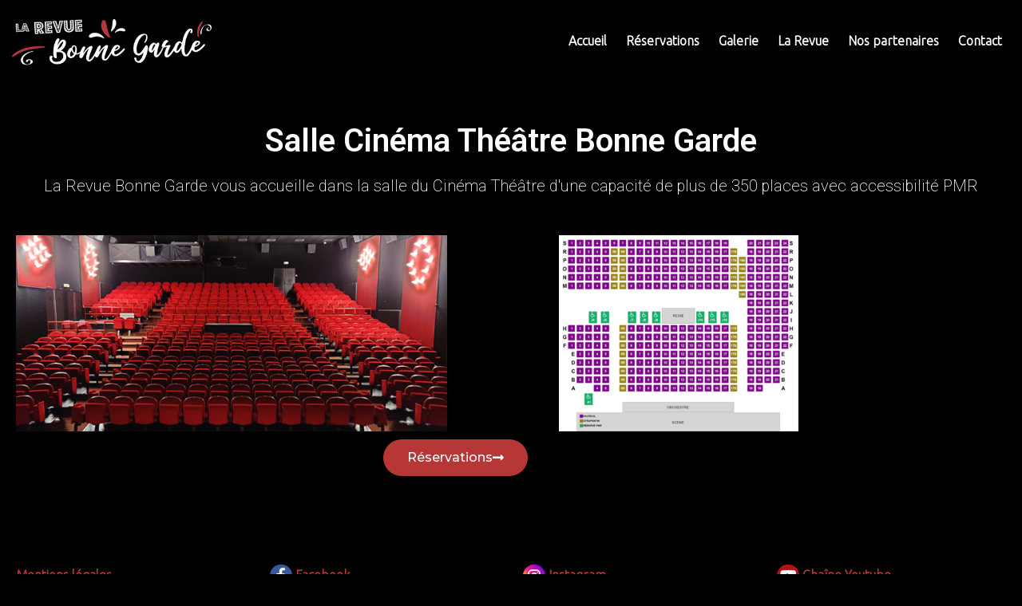

--- FILE ---
content_type: text/html; charset=UTF-8
request_url: https://www.revuebonnegarde.com/salle-cine-theatre/
body_size: 13551
content:
<!doctype html>
<html lang="fr-FR">
<head>
    <meta charset="UTF-8">
    <meta name="viewport" content="width=device-width, initial-scale=1">
    <link rel="profile" href="https://gmpg.org/xfn/11">

	<meta name='robots' content='index, follow, max-image-preview:large, max-snippet:-1, max-video-preview:-1' />

	<!-- This site is optimized with the Yoast SEO plugin v26.6 - https://yoast.com/wordpress/plugins/seo/ -->
	<title>Salle Cinéma Théâtre Bonne Garde - Revue Bonne Garde</title>
	<link rel="canonical" href="https://www.revuebonnegarde.com/salle-cine-theatre/" />
	<meta property="og:locale" content="fr_FR" />
	<meta property="og:type" content="article" />
	<meta property="og:title" content="Salle Cinéma Théâtre Bonne Garde - Revue Bonne Garde" />
	<meta property="og:description" content="Salle Cinéma Théâtre Bonne Garde La Revue Bonne Garde vous accueille dans la salle du Cinéma Théâtre d&rsquo;une capacité de plus de 350 places avec accessibilité PMR Réservations" />
	<meta property="og:url" content="https://www.revuebonnegarde.com/salle-cine-theatre/" />
	<meta property="og:site_name" content="Revue Bonne Garde" />
	<meta property="article:publisher" content="https://www.facebook.com/La-Revue-Bonne-Garde-105429840918830/" />
	<meta property="article:modified_time" content="2024-07-22T13:03:01+00:00" />
	<meta property="og:image" content="https://www.revuebonnegarde.com/wp-content/uploads/2020/08/salle_cinema_bonne_garde-768x350.jpg" />
	<meta name="twitter:card" content="summary_large_image" />
	<script type="application/ld+json" class="yoast-schema-graph">{"@context":"https://schema.org","@graph":[{"@type":"WebPage","@id":"https://www.revuebonnegarde.com/salle-cine-theatre/","url":"https://www.revuebonnegarde.com/salle-cine-theatre/","name":"Salle Cinéma Théâtre Bonne Garde - Revue Bonne Garde","isPartOf":{"@id":"https://www.revuebonnegarde.com/#website"},"primaryImageOfPage":{"@id":"https://www.revuebonnegarde.com/salle-cine-theatre/#primaryimage"},"image":{"@id":"https://www.revuebonnegarde.com/salle-cine-theatre/#primaryimage"},"thumbnailUrl":"https://www.revuebonnegarde.com/wp-content/uploads/2020/08/salle_cinema_bonne_garde-768x350.jpg","datePublished":"2020-08-06T19:14:44+00:00","dateModified":"2024-07-22T13:03:01+00:00","breadcrumb":{"@id":"https://www.revuebonnegarde.com/salle-cine-theatre/#breadcrumb"},"inLanguage":"fr-FR","potentialAction":[{"@type":"ReadAction","target":["https://www.revuebonnegarde.com/salle-cine-theatre/"]}]},{"@type":"ImageObject","inLanguage":"fr-FR","@id":"https://www.revuebonnegarde.com/salle-cine-theatre/#primaryimage","url":"https://www.revuebonnegarde.com/wp-content/uploads/2020/08/salle_cinema_bonne_garde.jpg","contentUrl":"https://www.revuebonnegarde.com/wp-content/uploads/2020/08/salle_cinema_bonne_garde.jpg","width":800,"height":365},{"@type":"BreadcrumbList","@id":"https://www.revuebonnegarde.com/salle-cine-theatre/#breadcrumb","itemListElement":[{"@type":"ListItem","position":1,"name":"Accueil","item":"https://www.revuebonnegarde.com/"},{"@type":"ListItem","position":2,"name":"Salle Cinéma Théâtre Bonne Garde"}]},{"@type":"WebSite","@id":"https://www.revuebonnegarde.com/#website","url":"https://www.revuebonnegarde.com/","name":"Revue Bonne Garde","description":"","publisher":{"@id":"https://www.revuebonnegarde.com/#organization"},"potentialAction":[{"@type":"SearchAction","target":{"@type":"EntryPoint","urlTemplate":"https://www.revuebonnegarde.com/?s={search_term_string}"},"query-input":{"@type":"PropertyValueSpecification","valueRequired":true,"valueName":"search_term_string"}}],"inLanguage":"fr-FR"},{"@type":"Organization","@id":"https://www.revuebonnegarde.com/#organization","name":"Revue Bonne Garde","url":"https://www.revuebonnegarde.com/","logo":{"@type":"ImageObject","inLanguage":"fr-FR","@id":"https://www.revuebonnegarde.com/#/schema/logo/image/","url":"https://www.revuebonnegarde.com/wp-content/uploads/2022/10/cropped-logo_site_2023.png","contentUrl":"https://www.revuebonnegarde.com/wp-content/uploads/2022/10/cropped-logo_site_2023.png","width":400,"height":100,"caption":"Revue Bonne Garde"},"image":{"@id":"https://www.revuebonnegarde.com/#/schema/logo/image/"},"sameAs":["https://www.facebook.com/La-Revue-Bonne-Garde-105429840918830/","https://www.instagram.com/larevuebonnegarde/","https://www.youtube.com/channel/UCiSC26w4Un4YV7Ky6BSNS_Q"]}]}</script>
	<!-- / Yoast SEO plugin. -->


<link rel='dns-prefetch' href='//www.googletagmanager.com' />
<link href='https://fonts.gstatic.com' crossorigin rel='preconnect' />
<style id='wp-img-auto-sizes-contain-inline-css' type='text/css'>
img:is([sizes=auto i],[sizes^="auto," i]){contain-intrinsic-size:3000px 1500px}
/*# sourceURL=wp-img-auto-sizes-contain-inline-css */
</style>
<link rel='stylesheet' id='sbi_styles-css' href='https://www.revuebonnegarde.com/wp-content/plugins/instagram-feed/css/sbi-styles.min.css?ver=6.10.0' type='text/css' media='all' />
<style id='wp-emoji-styles-inline-css' type='text/css'>

	img.wp-smiley, img.emoji {
		display: inline !important;
		border: none !important;
		box-shadow: none !important;
		height: 1em !important;
		width: 1em !important;
		margin: 0 0.07em !important;
		vertical-align: -0.1em !important;
		background: none !important;
		padding: 0 !important;
	}
/*# sourceURL=wp-emoji-styles-inline-css */
</style>
<style id='classic-theme-styles-inline-css' type='text/css'>
/*! This file is auto-generated */
.wp-block-button__link{color:#fff;background-color:#32373c;border-radius:9999px;box-shadow:none;text-decoration:none;padding:calc(.667em + 2px) calc(1.333em + 2px);font-size:1.125em}.wp-block-file__button{background:#32373c;color:#fff;text-decoration:none}
/*# sourceURL=/wp-includes/css/classic-themes.min.css */
</style>
<style id='global-styles-inline-css' type='text/css'>
:root{--wp--preset--aspect-ratio--square: 1;--wp--preset--aspect-ratio--4-3: 4/3;--wp--preset--aspect-ratio--3-4: 3/4;--wp--preset--aspect-ratio--3-2: 3/2;--wp--preset--aspect-ratio--2-3: 2/3;--wp--preset--aspect-ratio--16-9: 16/9;--wp--preset--aspect-ratio--9-16: 9/16;--wp--preset--color--black: #000000;--wp--preset--color--cyan-bluish-gray: #abb8c3;--wp--preset--color--white: #ffffff;--wp--preset--color--pale-pink: #f78da7;--wp--preset--color--vivid-red: #cf2e2e;--wp--preset--color--luminous-vivid-orange: #ff6900;--wp--preset--color--luminous-vivid-amber: #fcb900;--wp--preset--color--light-green-cyan: #7bdcb5;--wp--preset--color--vivid-green-cyan: #00d084;--wp--preset--color--pale-cyan-blue: #8ed1fc;--wp--preset--color--vivid-cyan-blue: #0693e3;--wp--preset--color--vivid-purple: #9b51e0;--wp--preset--gradient--vivid-cyan-blue-to-vivid-purple: linear-gradient(135deg,rgb(6,147,227) 0%,rgb(155,81,224) 100%);--wp--preset--gradient--light-green-cyan-to-vivid-green-cyan: linear-gradient(135deg,rgb(122,220,180) 0%,rgb(0,208,130) 100%);--wp--preset--gradient--luminous-vivid-amber-to-luminous-vivid-orange: linear-gradient(135deg,rgb(252,185,0) 0%,rgb(255,105,0) 100%);--wp--preset--gradient--luminous-vivid-orange-to-vivid-red: linear-gradient(135deg,rgb(255,105,0) 0%,rgb(207,46,46) 100%);--wp--preset--gradient--very-light-gray-to-cyan-bluish-gray: linear-gradient(135deg,rgb(238,238,238) 0%,rgb(169,184,195) 100%);--wp--preset--gradient--cool-to-warm-spectrum: linear-gradient(135deg,rgb(74,234,220) 0%,rgb(151,120,209) 20%,rgb(207,42,186) 40%,rgb(238,44,130) 60%,rgb(251,105,98) 80%,rgb(254,248,76) 100%);--wp--preset--gradient--blush-light-purple: linear-gradient(135deg,rgb(255,206,236) 0%,rgb(152,150,240) 100%);--wp--preset--gradient--blush-bordeaux: linear-gradient(135deg,rgb(254,205,165) 0%,rgb(254,45,45) 50%,rgb(107,0,62) 100%);--wp--preset--gradient--luminous-dusk: linear-gradient(135deg,rgb(255,203,112) 0%,rgb(199,81,192) 50%,rgb(65,88,208) 100%);--wp--preset--gradient--pale-ocean: linear-gradient(135deg,rgb(255,245,203) 0%,rgb(182,227,212) 50%,rgb(51,167,181) 100%);--wp--preset--gradient--electric-grass: linear-gradient(135deg,rgb(202,248,128) 0%,rgb(113,206,126) 100%);--wp--preset--gradient--midnight: linear-gradient(135deg,rgb(2,3,129) 0%,rgb(40,116,252) 100%);--wp--preset--font-size--small: 13px;--wp--preset--font-size--medium: 20px;--wp--preset--font-size--large: 36px;--wp--preset--font-size--x-large: 42px;--wp--preset--spacing--20: 0.44rem;--wp--preset--spacing--30: 0.67rem;--wp--preset--spacing--40: 1rem;--wp--preset--spacing--50: 1.5rem;--wp--preset--spacing--60: 2.25rem;--wp--preset--spacing--70: 3.38rem;--wp--preset--spacing--80: 5.06rem;--wp--preset--shadow--natural: 6px 6px 9px rgba(0, 0, 0, 0.2);--wp--preset--shadow--deep: 12px 12px 50px rgba(0, 0, 0, 0.4);--wp--preset--shadow--sharp: 6px 6px 0px rgba(0, 0, 0, 0.2);--wp--preset--shadow--outlined: 6px 6px 0px -3px rgb(255, 255, 255), 6px 6px rgb(0, 0, 0);--wp--preset--shadow--crisp: 6px 6px 0px rgb(0, 0, 0);}:where(.is-layout-flex){gap: 0.5em;}:where(.is-layout-grid){gap: 0.5em;}body .is-layout-flex{display: flex;}.is-layout-flex{flex-wrap: wrap;align-items: center;}.is-layout-flex > :is(*, div){margin: 0;}body .is-layout-grid{display: grid;}.is-layout-grid > :is(*, div){margin: 0;}:where(.wp-block-columns.is-layout-flex){gap: 2em;}:where(.wp-block-columns.is-layout-grid){gap: 2em;}:where(.wp-block-post-template.is-layout-flex){gap: 1.25em;}:where(.wp-block-post-template.is-layout-grid){gap: 1.25em;}.has-black-color{color: var(--wp--preset--color--black) !important;}.has-cyan-bluish-gray-color{color: var(--wp--preset--color--cyan-bluish-gray) !important;}.has-white-color{color: var(--wp--preset--color--white) !important;}.has-pale-pink-color{color: var(--wp--preset--color--pale-pink) !important;}.has-vivid-red-color{color: var(--wp--preset--color--vivid-red) !important;}.has-luminous-vivid-orange-color{color: var(--wp--preset--color--luminous-vivid-orange) !important;}.has-luminous-vivid-amber-color{color: var(--wp--preset--color--luminous-vivid-amber) !important;}.has-light-green-cyan-color{color: var(--wp--preset--color--light-green-cyan) !important;}.has-vivid-green-cyan-color{color: var(--wp--preset--color--vivid-green-cyan) !important;}.has-pale-cyan-blue-color{color: var(--wp--preset--color--pale-cyan-blue) !important;}.has-vivid-cyan-blue-color{color: var(--wp--preset--color--vivid-cyan-blue) !important;}.has-vivid-purple-color{color: var(--wp--preset--color--vivid-purple) !important;}.has-black-background-color{background-color: var(--wp--preset--color--black) !important;}.has-cyan-bluish-gray-background-color{background-color: var(--wp--preset--color--cyan-bluish-gray) !important;}.has-white-background-color{background-color: var(--wp--preset--color--white) !important;}.has-pale-pink-background-color{background-color: var(--wp--preset--color--pale-pink) !important;}.has-vivid-red-background-color{background-color: var(--wp--preset--color--vivid-red) !important;}.has-luminous-vivid-orange-background-color{background-color: var(--wp--preset--color--luminous-vivid-orange) !important;}.has-luminous-vivid-amber-background-color{background-color: var(--wp--preset--color--luminous-vivid-amber) !important;}.has-light-green-cyan-background-color{background-color: var(--wp--preset--color--light-green-cyan) !important;}.has-vivid-green-cyan-background-color{background-color: var(--wp--preset--color--vivid-green-cyan) !important;}.has-pale-cyan-blue-background-color{background-color: var(--wp--preset--color--pale-cyan-blue) !important;}.has-vivid-cyan-blue-background-color{background-color: var(--wp--preset--color--vivid-cyan-blue) !important;}.has-vivid-purple-background-color{background-color: var(--wp--preset--color--vivid-purple) !important;}.has-black-border-color{border-color: var(--wp--preset--color--black) !important;}.has-cyan-bluish-gray-border-color{border-color: var(--wp--preset--color--cyan-bluish-gray) !important;}.has-white-border-color{border-color: var(--wp--preset--color--white) !important;}.has-pale-pink-border-color{border-color: var(--wp--preset--color--pale-pink) !important;}.has-vivid-red-border-color{border-color: var(--wp--preset--color--vivid-red) !important;}.has-luminous-vivid-orange-border-color{border-color: var(--wp--preset--color--luminous-vivid-orange) !important;}.has-luminous-vivid-amber-border-color{border-color: var(--wp--preset--color--luminous-vivid-amber) !important;}.has-light-green-cyan-border-color{border-color: var(--wp--preset--color--light-green-cyan) !important;}.has-vivid-green-cyan-border-color{border-color: var(--wp--preset--color--vivid-green-cyan) !important;}.has-pale-cyan-blue-border-color{border-color: var(--wp--preset--color--pale-cyan-blue) !important;}.has-vivid-cyan-blue-border-color{border-color: var(--wp--preset--color--vivid-cyan-blue) !important;}.has-vivid-purple-border-color{border-color: var(--wp--preset--color--vivid-purple) !important;}.has-vivid-cyan-blue-to-vivid-purple-gradient-background{background: var(--wp--preset--gradient--vivid-cyan-blue-to-vivid-purple) !important;}.has-light-green-cyan-to-vivid-green-cyan-gradient-background{background: var(--wp--preset--gradient--light-green-cyan-to-vivid-green-cyan) !important;}.has-luminous-vivid-amber-to-luminous-vivid-orange-gradient-background{background: var(--wp--preset--gradient--luminous-vivid-amber-to-luminous-vivid-orange) !important;}.has-luminous-vivid-orange-to-vivid-red-gradient-background{background: var(--wp--preset--gradient--luminous-vivid-orange-to-vivid-red) !important;}.has-very-light-gray-to-cyan-bluish-gray-gradient-background{background: var(--wp--preset--gradient--very-light-gray-to-cyan-bluish-gray) !important;}.has-cool-to-warm-spectrum-gradient-background{background: var(--wp--preset--gradient--cool-to-warm-spectrum) !important;}.has-blush-light-purple-gradient-background{background: var(--wp--preset--gradient--blush-light-purple) !important;}.has-blush-bordeaux-gradient-background{background: var(--wp--preset--gradient--blush-bordeaux) !important;}.has-luminous-dusk-gradient-background{background: var(--wp--preset--gradient--luminous-dusk) !important;}.has-pale-ocean-gradient-background{background: var(--wp--preset--gradient--pale-ocean) !important;}.has-electric-grass-gradient-background{background: var(--wp--preset--gradient--electric-grass) !important;}.has-midnight-gradient-background{background: var(--wp--preset--gradient--midnight) !important;}.has-small-font-size{font-size: var(--wp--preset--font-size--small) !important;}.has-medium-font-size{font-size: var(--wp--preset--font-size--medium) !important;}.has-large-font-size{font-size: var(--wp--preset--font-size--large) !important;}.has-x-large-font-size{font-size: var(--wp--preset--font-size--x-large) !important;}
:where(.wp-block-post-template.is-layout-flex){gap: 1.25em;}:where(.wp-block-post-template.is-layout-grid){gap: 1.25em;}
:where(.wp-block-term-template.is-layout-flex){gap: 1.25em;}:where(.wp-block-term-template.is-layout-grid){gap: 1.25em;}
:where(.wp-block-columns.is-layout-flex){gap: 2em;}:where(.wp-block-columns.is-layout-grid){gap: 2em;}
:root :where(.wp-block-pullquote){font-size: 1.5em;line-height: 1.6;}
/*# sourceURL=global-styles-inline-css */
</style>
<link rel='stylesheet' id='busify-css' href='https://www.revuebonnegarde.com/wp-content/themes/busify/assets/styles/main.min.css?ver=1.0.0' type='text/css' media='all' />
<link rel='stylesheet' id='elementor-icons-css' href='https://www.revuebonnegarde.com/wp-content/plugins/elementor/assets/lib/eicons/css/elementor-icons.min.css?ver=5.45.0' type='text/css' media='all' />
<link rel='stylesheet' id='elementor-frontend-css' href='https://www.revuebonnegarde.com/wp-content/plugins/elementor/assets/css/frontend.min.css?ver=3.34.0' type='text/css' media='all' />
<link rel='stylesheet' id='elementor-post-54-css' href='https://www.revuebonnegarde.com/wp-content/uploads/elementor/css/post-54.css?ver=1769492335' type='text/css' media='all' />
<link rel='stylesheet' id='font-awesome-5-all-css' href='https://www.revuebonnegarde.com/wp-content/plugins/elementor/assets/lib/font-awesome/css/all.min.css?ver=3.34.0' type='text/css' media='all' />
<link rel='stylesheet' id='font-awesome-4-shim-css' href='https://www.revuebonnegarde.com/wp-content/plugins/elementor/assets/lib/font-awesome/css/v4-shims.min.css?ver=3.34.0' type='text/css' media='all' />
<link rel='stylesheet' id='sbistyles-css' href='https://www.revuebonnegarde.com/wp-content/plugins/instagram-feed/css/sbi-styles.min.css?ver=6.10.0' type='text/css' media='all' />
<link rel='stylesheet' id='widget-heading-css' href='https://www.revuebonnegarde.com/wp-content/plugins/elementor/assets/css/widget-heading.min.css?ver=3.34.0' type='text/css' media='all' />
<link rel='stylesheet' id='widget-image-css' href='https://www.revuebonnegarde.com/wp-content/plugins/elementor/assets/css/widget-image.min.css?ver=3.34.0' type='text/css' media='all' />
<link rel='stylesheet' id='elementor-post-397-css' href='https://www.revuebonnegarde.com/wp-content/uploads/elementor/css/post-397.css?ver=1769500052' type='text/css' media='all' />
<link rel='stylesheet' id='cp-animate-slide-css' href='https://www.revuebonnegarde.com/wp-content/plugins/convertplug/modules/assets/css/minified-animation/slide.min.css?ver=3.6.2' type='text/css' media='all' />
<link rel='stylesheet' id='convert-plus-module-main-style-css' href='https://www.revuebonnegarde.com/wp-content/plugins/convertplug/modules/assets/css/cp-module-main.css?ver=3.6.2' type='text/css' media='all' />
<link rel='stylesheet' id='convert-plus-slide-in-style-css' href='https://www.revuebonnegarde.com/wp-content/plugins/convertplug/modules/slide_in/assets/css/slide_in.min.css?ver=3.6.2' type='text/css' media='all' />
<link rel='stylesheet' id='kirki-styles-css' href='https://www.revuebonnegarde.com?action=kirki-styles&#038;ver=3.1.3' type='text/css' media='all' />
<link rel='stylesheet' id='elementor-gf-roboto-css' href='https://fonts.googleapis.com/css?family=Roboto:100,100italic,200,200italic,300,300italic,400,400italic,500,500italic,600,600italic,700,700italic,800,800italic,900,900italic&#038;display=auto' type='text/css' media='all' />
<link rel='stylesheet' id='elementor-gf-robotoslab-css' href='https://fonts.googleapis.com/css?family=Roboto+Slab:100,100italic,200,200italic,300,300italic,400,400italic,500,500italic,600,600italic,700,700italic,800,800italic,900,900italic&#038;display=auto' type='text/css' media='all' />
<link rel='stylesheet' id='elementor-gf-montserrat-css' href='https://fonts.googleapis.com/css?family=Montserrat:100,100italic,200,200italic,300,300italic,400,400italic,500,500italic,600,600italic,700,700italic,800,800italic,900,900italic&#038;display=auto' type='text/css' media='all' />
<link rel='stylesheet' id='elementor-icons-shared-0-css' href='https://www.revuebonnegarde.com/wp-content/plugins/elementor/assets/lib/font-awesome/css/fontawesome.min.css?ver=5.15.3' type='text/css' media='all' />
<link rel='stylesheet' id='elementor-icons-fa-solid-css' href='https://www.revuebonnegarde.com/wp-content/plugins/elementor/assets/lib/font-awesome/css/solid.min.css?ver=5.15.3' type='text/css' media='all' />
<script type="text/javascript" src="https://www.revuebonnegarde.com/wp-includes/js/jquery/jquery.min.js?ver=3.7.1" id="jquery-core-js"></script>
<script type="text/javascript" src="https://www.revuebonnegarde.com/wp-includes/js/jquery/jquery-migrate.min.js?ver=3.4.1" id="jquery-migrate-js"></script>

<!-- Extrait de code de la balise Google (gtag.js) ajouté par Site Kit -->
<!-- Extrait Google Analytics ajouté par Site Kit -->
<script type="text/javascript" src="https://www.googletagmanager.com/gtag/js?id=GT-PLFM4SR" id="google_gtagjs-js" async></script>
<script type="text/javascript" id="google_gtagjs-js-after">
/* <![CDATA[ */
window.dataLayer = window.dataLayer || [];function gtag(){dataLayer.push(arguments);}
gtag("set","linker",{"domains":["www.revuebonnegarde.com"]});
gtag("js", new Date());
gtag("set", "developer_id.dZTNiMT", true);
gtag("config", "GT-PLFM4SR");
//# sourceURL=google_gtagjs-js-after
/* ]]> */
</script>
<script type="text/javascript" src="https://www.revuebonnegarde.com/wp-content/plugins/elementor/assets/lib/font-awesome/js/v4-shims.min.js?ver=3.34.0" id="font-awesome-4-shim-js"></script>
<meta name="generator" content="Site Kit by Google 1.171.0" /><link rel="apple-touch-icon" sizes="180x180" href="/apple-touch-icon.png">
<link rel="icon" type="image/png" sizes="32x32" href="/favicon-32x32.png">
<link rel="icon" type="image/png" sizes="16x16" href="/favicon-16x16.png">
<link rel="manifest" href="/site.webmanifest">
<link rel="mask-icon" href="/safari-pinned-tab.svg" color="#5bbad5">
<meta name="msapplication-TileColor" content="#da532c">
<meta name="theme-color" content="#ffffff"><meta name="generator" content="Elementor 3.34.0; features: additional_custom_breakpoints; settings: css_print_method-external, google_font-enabled, font_display-auto">
			<style>
				.e-con.e-parent:nth-of-type(n+4):not(.e-lazyloaded):not(.e-no-lazyload),
				.e-con.e-parent:nth-of-type(n+4):not(.e-lazyloaded):not(.e-no-lazyload) * {
					background-image: none !important;
				}
				@media screen and (max-height: 1024px) {
					.e-con.e-parent:nth-of-type(n+3):not(.e-lazyloaded):not(.e-no-lazyload),
					.e-con.e-parent:nth-of-type(n+3):not(.e-lazyloaded):not(.e-no-lazyload) * {
						background-image: none !important;
					}
				}
				@media screen and (max-height: 640px) {
					.e-con.e-parent:nth-of-type(n+2):not(.e-lazyloaded):not(.e-no-lazyload),
					.e-con.e-parent:nth-of-type(n+2):not(.e-lazyloaded):not(.e-no-lazyload) * {
						background-image: none !important;
					}
				}
			</style>
					<style type="text/css" id="wp-custom-css">
			body{
color:#FFF;
}
.primary-menu li.current-menu-ancestor a, .primary-menu li.current-menu-item a, .site-header-container .main-navigation .primary-menu a:hover {
    color: #b73737;
}

.site-main-footer .busify-footer-widgets {
    padding: 100px 0 0 0;
}

header.busify-header-transparent {
    background: #000;
}

footer.site-main-footer .widget-section-wrap a:hover{
	color: #b73737;
}

.busify-scroll{
	background: #b73737;
}
footer.site-main-footer .widget-section-wrap a, footer.site-main-footer .widget-section-wrap div, footer.site-main-footer .widget-section-wrap h1, footer.site-main-footer .widget-section-wrap h2, footer.site-main-footer .widget-section-wrap h3, footer.site-main-footer .widget-section-wrap h4, footer.site-main-footer .widget-section-wrap h5, footer.site-main-footer .widget-section-wrap h6, footer.site-main-footer .widget-section-wrap p, footer.site-main-footer .widget-section-wrap span{
color: #b73737;
	font-weight:bold;
}

.busify-sidebar .widget .widget-title:after, .comment-wrapper .comments-title-section span, .double-bounce1, .double-bounce2, .woocommerce span.onsale {
    background-color: #b73737;
}

.widget-title span, body {
  background-color: #000;
}

a {
    color: #b73737;
	font-weight:bold;
}

a:hover {
    color: #b73737;
}
.preloader {
    background: #000;
}
footer.site-main-footer,
.busify-super-footer{
    background: #000;
}
.busify-super-footer p, .busify-super-footer span {
    color: #FFF;
}
/* Planning de la revue */
.planningColorTexte{color: #FFF;}
table.planningrevue td{
	padding: 5px;
	border-width: 1px 1px 1px 0px;
	border-style: solid;
	border-color:#7a7a7a;
	text-align:center;
	color: #FFF;
}
table.planningrevue  td.planningpastille {
	border-width: 0px 1px 0px 0px;
width:30px;
}
.planningbullet{height:24px;width:24px;}
.planningbullet circle{fill:#b73737;}
.contour{text-shadow: #FFF 1px 1px, #FFF -1px 1px, #FFF -1px -1px, #FFF 1px -1px;}
h1,h2,H3,H4,H5 {
	color:#FFF;
}
#sb_instagram .sb_instagram_header, .sb_instagram_header {background-color: #B73737;padding: 2px 0;}

.preloader{display:none;}		</style>
		
	</head>

<body class="wp-singular page-template-default page page-id-397 wp-custom-logo wp-theme-busify busify-theme-template busify-elementor-page-template elementor-default elementor-kit-54 elementor-page elementor-page-397">

<a class="skip-link screen-reader-text" href="#content">Skip to the content</a>
    <div class="preloader">
        <div class="spinner">
            <div class="double-bounce1"></div>
            <div class="double-bounce2"></div>
        </div>
    </div>
	        <div class="busify-scrolltop">
            <div class="busify-scroll"><i class="fa fa-angle-up"></i></div>
        </div>
		
<div id="page" class="site">

	
	
<header id="masthead" class="site-header busify-header-transparent busify-left-logo">
	    <div class="container">
        <div class="site-header-container">
			    <div class="site-branding">
		            <div class="site-logo">
				<a href="https://www.revuebonnegarde.com/" class="custom-logo-link" rel="home"><img width="250" src="https://www.revuebonnegarde.com/wp-content/uploads/2022/10/cropped-logo_site_2023.png" class="custom-logo" alt="Revue Bonne Garde" decoding="async" /></a>            </div>
			            <p class="site-tagline"></p>
		    </div>
	    <div tabindex="0" class="busify-mobile-menu-buttons">
        <div  class="busify-button-wrap">
            <div class="navigation-toggler-icon"><a href="#"><i class="fas fa-bars"></i><!-- <span class="icon"></span> --></a></div>
        </div>
    </div>
    <nav id="site-navigation" class="main-navigation" role="navigation">
		<div class="menu-primary-menu-container"><ul id="primary-menu" class="primary-menu"><li id="menu-item-237" class="menu-item menu-item-type-post_type menu-item-object-page menu-item-home menu-item-237"><a href="https://www.revuebonnegarde.com/">Accueil</a></li>
<li id="menu-item-22" class="menu-item menu-item-type-post_type menu-item-object-page menu-item-22"><a href="https://www.revuebonnegarde.com/billetterie/">Réservations</a></li>
<li id="menu-item-236" class="menu-item menu-item-type-post_type menu-item-object-page menu-item-236"><a href="https://www.revuebonnegarde.com/galerie-photos/">Galerie</a></li>
<li id="menu-item-1161" class="menu-item menu-item-type-post_type menu-item-object-page menu-item-1161"><a href="https://www.revuebonnegarde.com/la-revue/">La Revue</a></li>
<li id="menu-item-24" class="menu-item menu-item-type-post_type menu-item-object-page menu-item-24"><a href="https://www.revuebonnegarde.com/nos-partenaires/">Nos partenaires</a></li>
<li id="menu-item-23" class="menu-item menu-item-type-post_type menu-item-object-page menu-item-23"><a href="https://www.revuebonnegarde.com/contact/">Contact</a></li>
</ul></div>    </nav>
	        </div>
    </div>
	</header>


	
    <div id="content" class="site-content">

        <div class="container">

    <div id="primary" class="content-area">
        <div class="busify-elementor-start">
			            <main id="main" class="site-main">
				
<article id="post-397" class="busify-article-page post-397 page type-page status-publish hentry">

	
	<div class="entry-content">
				<div data-elementor-type="wp-page" data-elementor-id="397" class="elementor elementor-397">
						<section class="elementor-section elementor-top-section elementor-element elementor-element-3ec6889f elementor-section-content-middle elementor-section-boxed elementor-section-height-default elementor-section-height-default" data-id="3ec6889f" data-element_type="section">
						<div class="elementor-container elementor-column-gap-default">
					<div class="elementor-column elementor-col-100 elementor-top-column elementor-element elementor-element-7d0b608a" data-id="7d0b608a" data-element_type="column">
			<div class="elementor-widget-wrap elementor-element-populated">
						<div class="elementor-element elementor-element-7ec3b956 elementor-widget elementor-widget-heading" data-id="7ec3b956" data-element_type="widget" data-widget_type="heading.default">
				<div class="elementor-widget-container">
					<h4 class="elementor-heading-title elementor-size-default">Salle Cinéma Théâtre Bonne Garde</h4>				</div>
				</div>
				<div class="elementor-element elementor-element-59321c86 elementor-widget elementor-widget-heading" data-id="59321c86" data-element_type="widget" data-widget_type="heading.default">
				<div class="elementor-widget-container">
					<div class="elementor-heading-title elementor-size-default">La Revue Bonne Garde vous accueille dans la salle du Cinéma Théâtre d'une capacité de plus de 350 places avec accessibilité PMR</div>				</div>
				</div>
					</div>
		</div>
					</div>
		</section>
				<section class="elementor-section elementor-top-section elementor-element elementor-element-21bd8dac elementor-section-boxed elementor-section-height-default elementor-section-height-default" data-id="21bd8dac" data-element_type="section">
						<div class="elementor-container elementor-column-gap-default">
					<div class="elementor-column elementor-col-100 elementor-top-column elementor-element elementor-element-72d6f016" data-id="72d6f016" data-element_type="column">
			<div class="elementor-widget-wrap elementor-element-populated">
						<section class="elementor-section elementor-inner-section elementor-element elementor-element-29e9ee24 elementor-section-boxed elementor-section-height-default elementor-section-height-default" data-id="29e9ee24" data-element_type="section">
						<div class="elementor-container elementor-column-gap-default">
					<div class="elementor-column elementor-col-50 elementor-inner-column elementor-element elementor-element-68451a04" data-id="68451a04" data-element_type="column">
			<div class="elementor-widget-wrap elementor-element-populated">
						<div class="elementor-element elementor-element-4fa4a2fc elementor-widget elementor-widget-image" data-id="4fa4a2fc" data-element_type="widget" data-widget_type="image.default">
				<div class="elementor-widget-container">
															<img fetchpriority="high" decoding="async" width="768" height="350" src="https://www.revuebonnegarde.com/wp-content/uploads/2020/08/salle_cinema_bonne_garde-768x350.jpg" class="attachment-medium_large size-medium_large wp-image-407" alt="" srcset="https://www.revuebonnegarde.com/wp-content/uploads/2020/08/salle_cinema_bonne_garde-768x350.jpg 768w, https://www.revuebonnegarde.com/wp-content/uploads/2020/08/salle_cinema_bonne_garde-300x137.jpg 300w, https://www.revuebonnegarde.com/wp-content/uploads/2020/08/salle_cinema_bonne_garde.jpg 800w" sizes="(max-width: 768px) 100vw, 768px" />															</div>
				</div>
					</div>
		</div>
				<div class="elementor-column elementor-col-50 elementor-inner-column elementor-element elementor-element-3c3eebad" data-id="3c3eebad" data-element_type="column">
			<div class="elementor-widget-wrap elementor-element-populated">
						<div class="elementor-element elementor-element-702b8eca elementor-widget elementor-widget-image" data-id="702b8eca" data-element_type="widget" data-widget_type="image.default">
				<div class="elementor-widget-container">
																<a href="https://www.revuebonnegarde.com/wp-content/uploads/2024/07/plan_2025_revue_reduit.png" data-elementor-open-lightbox="yes" data-e-action-hash="#elementor-action%3Aaction%3Dlightbox%26settings%3DeyJpZCI6MjM2MSwidXJsIjoiaHR0cHM6XC9cL3d3dy5yZXZ1ZWJvbm5lZ2FyZGUuY29tXC93cC1jb250ZW50XC91cGxvYWRzXC8yMDI0XC8wN1wvcGxhbl8yMDI1X3JldnVlX3JlZHVpdC5wbmcifQ%3D%3D">
							<img decoding="async" width="300" height="246" src="https://www.revuebonnegarde.com/wp-content/uploads/2024/07/plan_2025_revue_reduit-300x246.png" class="attachment-medium size-medium wp-image-2361" alt="Plan de la salle Cinéma Bonne Garde" srcset="https://www.revuebonnegarde.com/wp-content/uploads/2024/07/plan_2025_revue_reduit-300x246.png 300w, https://www.revuebonnegarde.com/wp-content/uploads/2024/07/plan_2025_revue_reduit-768x630.png 768w, https://www.revuebonnegarde.com/wp-content/uploads/2024/07/plan_2025_revue_reduit.png 976w" sizes="(max-width: 300px) 100vw, 300px" />								</a>
															</div>
				</div>
					</div>
		</div>
					</div>
		</section>
				<div class="elementor-element elementor-element-56de0c7 elementor-align-center elementor-widget elementor-widget-button" data-id="56de0c7" data-element_type="widget" data-widget_type="button.default">
				<div class="elementor-widget-container">
									<div class="elementor-button-wrapper">
					<a class="elementor-button elementor-button-link elementor-size-md" href="/billetterie/">
						<span class="elementor-button-content-wrapper">
						<span class="elementor-button-icon">
				<i aria-hidden="true" class="fas fa-long-arrow-alt-right"></i>			</span>
									<span class="elementor-button-text">Réservations</span>
					</span>
					</a>
				</div>
								</div>
				</div>
					</div>
		</div>
					</div>
		</section>
				</div>
		<span class="cp-load-after-post"></span>	</div><!-- .entry-content -->

</article><!-- #post-397 -->            </main>
			        </div>
    </div><!-- #primary -->

</div><!-- #container -->

</div><!-- #content -->


<footer class="site-main-footer">
    <div class="busify-footer-wrap">
		
<div class="busify-footer-widgets">
	<div class="container">
		<div class="row">
			                        <section class="col-md-3 widget-footer-one busify-widget-footer-one widget-section-wrap">
							<div id="text-7" class="widget widget_text">			<div class="textwidget"><p><a href="/mentions-legales/">Mentions légales</a><br />
<a href="/on-peut-vous-aider/">Besoin d&rsquo;aide ?</a></p>
</div>
		</div>                        </section>
						                        <section class="col-md-3 widget-footer-two busify-widget-footer-two widget-section-wrap">
							<div id="text-8" class="widget widget_text">			<div class="textwidget"><p><a href="https://www.facebook.com/La-Revue-Bonne-Garde-105429840918830/" target="_blank" rel="noopener"><img decoding="async" class="size-full wp-image-353" src="https://www.revuebonnegarde.com/wp-content/uploads/2020/06/icon_facebook.png" alt="" width="28" height="28" /> Facebook</a></p>
</div>
		</div>                        </section>
						                        <section class="col-md-3 widget-footer-three busify-widget-footer-three widget-section-wrap">
							<div id="text-11" class="widget widget_text">			<div class="textwidget"><p><a href="https://www.instagram.com/larevuebonnegarde/" target="_blank" rel="noopener"><img loading="lazy" decoding="async" class="size-full wp-image-353" src="https://www.revuebonnegarde.com/wp-content/uploads/2022/10/iconinstagram.png" alt="" width="28" height="28" /> Instagram</a></p>
</div>
		</div>                        </section>
						                        <section class="col-md-3 widget-footer-four busify-widget-footer-four widget-section-wrap">
							<div id="text-10" class="widget widget_text">			<div class="textwidget"><p><a href="https://www.youtube.com/channel/UCiSC26w4Un4YV7Ky6BSNS_Q" target="_blank" rel="noopener"><img loading="lazy" decoding="async" class="size-full wp-image-353" src="https://www.revuebonnegarde.com/wp-content/uploads/2020/06/icon_youtube.png" alt="" width="28" height="28" /> Chaîne Youtube</a></p>
</div>
		</div>                        </section>
								</div>
	</div>
</div>

<div class="busify-super-footer">
    <div class="container">
		<p>Copyright © 2025 Revue Bonne Garde.</p>    </div>
</div>    </div>
</footer>

</div><!-- #page -->


<script type="speculationrules">
{"prefetch":[{"source":"document","where":{"and":[{"href_matches":"/*"},{"not":{"href_matches":["/wp-*.php","/wp-admin/*","/wp-content/uploads/*","/wp-content/*","/wp-content/plugins/*","/wp-content/themes/busify/*","/*\\?(.+)"]}},{"not":{"selector_matches":"a[rel~=\"nofollow\"]"}},{"not":{"selector_matches":".no-prefetch, .no-prefetch a"}}]},"eagerness":"conservative"}]}
</script>
<!-- slide_in Shortcode --><style type="text/css" id="">.cp-label, .cp-chbx-label{color:#FFF;}</style><link rel='stylesheet' type='text/css' id='cp-google-fonts' href='https://fonts.googleapis.com/css?family=http://Bitter|Lato|Libre+Baskerville|Montserrat|Neuton|Open+Sans|Pacifico|Raleway|Roboto|Roboto+Slab|Sacramento|Varela+Round|Lato|Open%20Sans|Libre%20Baskerville|Montserrat|Neuton|Raleway|Roboto|Sacramento|Varela%20Round|Pacifico|Bitter' media='none' onload = 'if(media!=&quot;all&quot;)media=&quot;all&quot;'><style class="cp-slidebg-color" type="text/css">.slidein-overlay.content-697f9a7862123 .cp-slidein-body-overlay {background:-webkit-linear-gradient(top, #c86b6d 0%, #b73737 27%);background:-o-linear-gradient(top, #c86b6d 0%, #b73737 27%);background:-moz-linear-gradient(top, #c86b6d 0%, #b73737 27%);background:linear-gradient(to top, #c86b6d 0%, #b73737 27%);}</style><style class="cp-slidebtn-submit" type="text/css">.slidein-overlay.content-697f9a7862123 .cp-btn-flat.cp-slide-edit-btn{ background: rgb(0, 0, 0)!important;;; color:rgb(255, 255, 255); } .slidein-overlay.content-697f9a7862123  .cp-btn-flat.cp-slide-edit-btn:hover { background: rgba(0, 0, 0, undefined)!important; } .slidein-overlay.content-697f9a7862123 .cp-btn-flat.cp-slide-edit-btn {
				font-family: inherit;
				font-size: 12px;
				border-radius:0px;
				border-width:0px;
				border-color:rgb(0, 0, 0);
				padding-left:15px;
				padding-right:15px;
				padding-top:10px;
				padding-bottom:10px;
				border-color:rgb(0, 0, 0);
			}</style>			<div data-dev-mode="disabled" data-load-on-refresh="enabled" data-custom-class="cp-cp_id_a2d60 cp-slidein-global" data-exit-intent="disabled" data-add-to-cart = "0"data-onscroll-value="" data-onload-delay ="5" data-overlay-class = "overlay-zoomin" data-class-id = "content-697f9a7862123"  data-closed-cookie-time="2" data-conversion-cookie-time="90"  data-slidein-id="cp_id_a2d60"  data-slidein-style="cp_id_a2d60"  data-option="smile_slide_in_styles"  data-inactive-time="45"   data-after-content-value="50" data-referrer-domain="" data-referrer-check="hide" data-custom-selector = "" class=" si-onload cp-global-load  overlay-show cp-cp_id_a2d60 cp-slidein-global"  data-module-type="slide_in" ></div>
						<div class="cp-module cp-slidein-popup-container cp_id_a2d60 cp-subscriber-newsletter-container overlay-show " data-style-id ="cp_id_a2d60" data-module-name ="slidein" data-close-gravity = "1" >
				<div class="
				slidein-overlay  global_slidein_container    content-697f9a7862123   cp-disabled-impression				" data-image-position="" data-placeholder-color ="" data-timezonename ="wordpress" data-timezone ="Europe/Paris" data-load-on-refresh ="enabled" data-custom-class ="cp-cp_id_a2d60 cp-slidein-global" data-class ="content-697f9a7862123" data-placeholder-font ="" data-load-on-count =""  data-closed-cookie-time="2" data-conversion-cookie-time="90"  data-slidein-id="cp_id_a2d60"  data-slidein-style="cp_id_a2d60"  data-option="smile_slide_in_styles"    data-scheduled=false   data-hide-img-on-mobile=768  data-overlay-animation = "smile-slideInUp"   data-form-action = disappear data-form-action-time =3    >
					<div class="cp-slidein slidein-bottom-left" style="max-width:280px;">
						<div class="cp-animate-container "  data-overlay-animation = "smile-slideInUp"  data-exit-animation="smile-slideOutDown">
							<div class="cp-slidein-content" id="slide-in-animate-cp_id_a2d60" style="box-shadow:0px 0px 0px 0px rgba(86,86,131,0.6);-webkit-box-shadow:0px 0px 0px 0px rgba(86,86,131,0.6);-moz-box-shadow:0px 0px 0px 0px rgba(86,86,131,0.6);border-radius: 10px;-moz-border-radius: 10px;-webkit-border-radius: 10px;border-style: solid;border-color: #cb4598;border-width:  px;border-width:0px;;">
								<div class="cp-slidein-body cp-subscriber-newsletter  cp-no-padding  " style = "" >
									<div class="cp-slidein-body-overlay cp_cs_overlay" style=";"></div>
											<div class="cp-row cp-columns-equalized">
			<div class="cp-text-container  cp-columns-equalized-center" >
									<div class="cp-image-container  ">
						<img style="left:0px;top:0px;max-width:40px;width:40px;height:40px;" src="https://www.revuebonnegarde.com/wp-content/plugins/convertplug/modules/slide_in/functions/config/img/newsletter.png" class="cp-image"  width=40 height=40 >
					</div>

					
				<div class="cp-title-container 
									">
				<h2 class="cp-title cp_responsive"><span class="cp_responsive cp_font" data-font-size="17px" style="font-size:17px;">Newsletter</span></h2>
				</div>			
				<div class="cp-desc-container ">
					<div class="cp-description cp_responsive " >Soyez informé de l'ouverture de la billetterie et des prochaines dates</div>
				</div>
				<div class="cp-form-container  cp-form-container-newsletter ">
					
		<style type="text/css" class="cp-form-css">.content-697f9a7862123 .cp-form-container label:not(.cp-label) {    display:none;}.content-697f9a7862123 .cp-form-container label {    color: rgb(153, 153, 153);   font-size: 14px;	font-family:; 	text-align: center;} .content-697f9a7862123 .cp-form-container .cp-form-field select {    text-align-last: center;   direction: ;}.content-697f9a7862123 .cp-form-container input:focus:not([type='radio']):not([type='checkbox']):not([type='range']), .content-697f9a7862123 .cp-form-container textarea:focus, .content-697f9a7862123 .cp-form-container .cp-form-field button, .content-697f9a7862123 .cp-form-container .cp-form-field input, .content-697f9a7862123 .cp-form-container .cp-form-field select, .content-697f9a7862123 .cp-form-container .cp-form-field textarea { 	text-align: center; 	font-size: 13px; 	font-family: ; 	color: #939393; 	background-color: rgb(255, 255, 255); 	border-color: rgb(191, 190, 190); 	padding-top: 7px; 	padding-bottom: 7px; 	padding-left: 0px; 	padding-right: 0px; 	border-radius: 10px;}.content-697f9a7862123 .cp-form-container .cp-form-field  .cp-label {  	text-align: center; 	font-size: 13px; 	font-family: ; 	color: #939393; 	padding-top: 7px; 	padding-bottom: 7px; 	border-radius: 10px;}.content-697f9a7862123 .cp-form-container .cp-submit {  	padding-top: 13px; 	padding-bottom: 13px; 	padding-left: 20px; 	padding-right: 20px;}.content-697f9a7862123 .cp-form-container .cp-submit.cp-btn-flat {  	background: #ffffff!important;border-radius:50px;}.content-697f9a7862123 .cp-form-container .cp-submit.cp-btn-flat:hover {  	background: #f2f2f2!important;}.content-697f9a7862123 .cp-form-field.cp-enable-box-shadow > div { border-radius: 10px;}</style>
			<div class="form-main cp-form-layout-1">

				<form class="cp-form smile-optin-form  ">

							<input type="hidden" id="3278026817_wpnonce" name="_wpnonce" value="6180c08dd2">
		<input type="hidden" name="cp-page-url" value="https://www.revuebonnegarde.com/salle-cine-theatre" />
		<input type="hidden" name="param[user_id]" value="cp-uid-7b36504863b6254550ddb40fdf979287ac9fd5c6e9f353b2990fab1f8bf928b3" />
		<input type="hidden" name="param[date]" value="1-2-2026" />
		<input type="hidden" name="list_parent_index" value="2" />
		<input type="hidden" name="action" value="mailjet_add_subscriber" />
		<input type="hidden" name="list_id" value="28761" />
		<input type="hidden" name="style_id" value="cp_id_a2d60" />
		<input type="hidden" name="msg_wrong_email" value='Veuillez saisir un email valide' />
		<input type="hidden" name="message" value=" Merci pour votre inscription. " />
		<input type="hidden" name="cp_module_name" value="Inscription Newsletter" />
		<input type="hidden" name="cp_module_type" value="" />
				<input type="text" name="cp_set_hp" value="" style="display: none;"/>
			
						<div class="cp-all-inputs-wrap col-xs-12  ">

							

											<div class="cp-form-field  col-md-12 col-lg-12 col-sm-12 col-xs-12 ">
																								<label for="email-cp_id_a2d60-697f9a7862304" >Email</label>
												 
												<div>
													<input id="email-cp_id_a2d60-697f9a7862304" class="cp-input cp-email" type="email" name="param[email]" aria-labelledby="email-cp_id_a2d60-697f9a7862304" placeholder="Saisissez votre adresse email"  required  />									</div></div><!-- .cp-form-field -->

											

											<div class="cp-form-field  col-md-12 col-lg-12 col-sm-12 col-xs-12 ">
												 
												<div>
													<label class="cp-label"><input class="cp-input cp-checkbox" type="checkbox" name="param[CP_FIELD_19]" placeholder="Saisissez votre adresse email"  required  /><span class="cp-chbx-label">J’accepte de recevoir la newsletter et je comprends que je peux me désabonner à tout moment.</span></label>									</div></div><!-- .cp-form-field -->

																</div>
						
					<div class="cp-submit-wrap  cp-submit-wrap-full col-md-12 col-lg-12 col-sm-12 col-xs-12 ">
													<div class="cp-submit btn-subscribe cp_responsive cp-btn-flat smile-animated  "   data-animation =smile-slideInUp rel="noopener">
								<span style="font-weight:bold;"><span style="color:#000000;">Abonnez-vous !</span></span>							</div>
													</div><!-- .cp-submit-wrap -->
					</form><!-- .smile-optin-form -->
				</div>
									</div>
				<div class="cp-info-container 
				cp-empty					" >
									</div>
			</div><!--row-->

			</div><!-- end of text container-->
							<input type="hidden" class="cp-impress-nonce" name="cp-impress-nonce" value="4ca71f3404">

	</div><!-- .cp-slidein-body -->
</div><!-- .cp-slidein-content -->

		<div class="cp-form-processing-wrap" style="border-radius: 10px 10px 10px 10px;-moz-border-radius: 10px 10px 10px 10px;-webkit-border-radius: 10px 10px 10px 10px;;">
	<div class="cp-form-after-submit">
		<div class ="cp-form-processing" style="">
		<div class ="cp-form-processing" >
			<div class="smile-absolute-loader" style="visibility: visible;">
				<div class="smile-loader" style = "width: 100px;" >
					<div class="smile-loading-bar"></div>
					<div class="smile-loading-bar"></div>
					<div class="smile-loading-bar"></div>
					<div class="smile-loading-bar"></div>
				</div>
			</div>
		</div>
		</div>
		<div class ="cp-msg-on-submit" style="color:#000000;"></div>
	</div>
</div>
		
			<div class="slidein-overlay-close cp-image-close cp-inside-close cp-adjacent-right" style="width: 20px">
						<img class="" src="https://www.revuebonnegarde.com/wp-content/plugins/convertplug/modules/assets/images/white20.png" alt="close-link" width="20px" height="22px" />					</div>
					</div><!-- .cp-animate-container -->
		</div><!-- .cp-slidein -->

		

			<div class="cp-toggle-container cp-btn-flat slidein-bottom-left cp-slide-hide-btn">
		<div class="cp-btn-flat cp-slide-edit-btn smile-animated  smile-slideInUp ;" >Newsletter</div>
	</div>
			
</div><!-- .slidein-overlay -->
</div><!-- .cp-slidein-popup-container -->
		<!-- Instagram Feed JS -->
<script type="text/javascript">
var sbiajaxurl = "https://www.revuebonnegarde.com/wp-admin/admin-ajax.php";
</script>
			<script>
				const lazyloadRunObserver = () => {
					const lazyloadBackgrounds = document.querySelectorAll( `.e-con.e-parent:not(.e-lazyloaded)` );
					const lazyloadBackgroundObserver = new IntersectionObserver( ( entries ) => {
						entries.forEach( ( entry ) => {
							if ( entry.isIntersecting ) {
								let lazyloadBackground = entry.target;
								if( lazyloadBackground ) {
									lazyloadBackground.classList.add( 'e-lazyloaded' );
								}
								lazyloadBackgroundObserver.unobserve( entry.target );
							}
						});
					}, { rootMargin: '200px 0px 200px 0px' } );
					lazyloadBackgrounds.forEach( ( lazyloadBackground ) => {
						lazyloadBackgroundObserver.observe( lazyloadBackground );
					} );
				};
				const events = [
					'DOMContentLoaded',
					'elementor/lazyload/observe',
				];
				events.forEach( ( event ) => {
					document.addEventListener( event, lazyloadRunObserver );
				} );
			</script>
			<link rel='stylesheet' id='subscriber_newsletter-cp_id_a2d60-css' href='https://www.revuebonnegarde.com/wp-content/plugins/convertplug/modules/slide_in/assets/demos/subscriber_newsletter/subscriber_newsletter.min.css?ver=3.6.2' type='text/css' media='all' />
<script type="text/javascript" src="https://www.revuebonnegarde.com/wp-content/plugins/gallery-by-supsystic/src/GridGallery/Colorbox/jquery-colorbox/jquery.colorbox.js?ver=1.15.32" id="jquery.colorbox.js-js"></script>
<script type="text/javascript" src="https://www.revuebonnegarde.com/wp-content/plugins/gallery-by-supsystic/src/GridGallery/Colorbox/jquery-colorbox/i18n/jquery.colorbox-fr.js?ver=1.15.32" id="jquery.colorbox-fr.js-js"></script>
<script type="text/javascript" id="busify-js-js-extra">
/* <![CDATA[ */
var busify_options = {"sticky_header":{"enable":true,"disable_mobile":true},"menu_settings":{"disable_search":false},"ajaxurl":"https://www.revuebonnegarde.com/wp-admin/admin-ajax.php","ajaxButtonType":"load-more","ajaxLoadMoreLocales":{"loading":"Loading...","load_more":"Load More","error":"Error loading the posts."}};
//# sourceURL=busify-js-js-extra
/* ]]> */
</script>
<script type="text/javascript" src="https://www.revuebonnegarde.com/wp-content/themes/busify/assets/scripts/main.min.js?ver=1.0.0" id="busify-js-js"></script>
<script type="text/javascript" src="https://www.revuebonnegarde.com/wp-content/plugins/elementor/assets/js/webpack.runtime.min.js?ver=3.34.0" id="elementor-webpack-runtime-js"></script>
<script type="text/javascript" src="https://www.revuebonnegarde.com/wp-content/plugins/elementor/assets/js/frontend-modules.min.js?ver=3.34.0" id="elementor-frontend-modules-js"></script>
<script type="text/javascript" src="https://www.revuebonnegarde.com/wp-includes/js/jquery/ui/core.min.js?ver=1.13.3" id="jquery-ui-core-js"></script>
<script type="text/javascript" id="elementor-frontend-js-before">
/* <![CDATA[ */
var elementorFrontendConfig = {"environmentMode":{"edit":false,"wpPreview":false,"isScriptDebug":false},"i18n":{"shareOnFacebook":"Partager sur Facebook","shareOnTwitter":"Partager sur Twitter","pinIt":"L\u2019\u00e9pingler","download":"T\u00e9l\u00e9charger","downloadImage":"T\u00e9l\u00e9charger une image","fullscreen":"Plein \u00e9cran","zoom":"Zoom","share":"Partager","playVideo":"Lire la vid\u00e9o","previous":"Pr\u00e9c\u00e9dent","next":"Suivant","close":"Fermer","a11yCarouselPrevSlideMessage":"Diapositive pr\u00e9c\u00e9dente","a11yCarouselNextSlideMessage":"Diapositive suivante","a11yCarouselFirstSlideMessage":"Ceci est la premi\u00e8re diapositive","a11yCarouselLastSlideMessage":"Ceci est la derni\u00e8re diapositive","a11yCarouselPaginationBulletMessage":"Aller \u00e0 la diapositive"},"is_rtl":false,"breakpoints":{"xs":0,"sm":480,"md":768,"lg":1025,"xl":1440,"xxl":1600},"responsive":{"breakpoints":{"mobile":{"label":"Portrait mobile","value":767,"default_value":767,"direction":"max","is_enabled":true},"mobile_extra":{"label":"Mobile Paysage","value":880,"default_value":880,"direction":"max","is_enabled":false},"tablet":{"label":"Tablette en mode portrait","value":1024,"default_value":1024,"direction":"max","is_enabled":true},"tablet_extra":{"label":"Tablette en mode paysage","value":1200,"default_value":1200,"direction":"max","is_enabled":false},"laptop":{"label":"Portable","value":1366,"default_value":1366,"direction":"max","is_enabled":false},"widescreen":{"label":"\u00c9cran large","value":2400,"default_value":2400,"direction":"min","is_enabled":false}},"hasCustomBreakpoints":false},"version":"3.34.0","is_static":false,"experimentalFeatures":{"additional_custom_breakpoints":true,"home_screen":true,"global_classes_should_enforce_capabilities":true,"e_variables":true,"cloud-library":true,"e_opt_in_v4_page":true,"e_interactions":true,"import-export-customization":true},"urls":{"assets":"https:\/\/www.revuebonnegarde.com\/wp-content\/plugins\/elementor\/assets\/","ajaxurl":"https:\/\/www.revuebonnegarde.com\/wp-admin\/admin-ajax.php","uploadUrl":"https:\/\/www.revuebonnegarde.com\/wp-content\/uploads"},"nonces":{"floatingButtonsClickTracking":"ad9b3df4ed"},"swiperClass":"swiper","settings":{"page":[],"editorPreferences":[]},"kit":{"body_background_background":"classic","active_breakpoints":["viewport_mobile","viewport_tablet"],"lightbox_enable_counter":"yes"},"post":{"id":397,"title":"Salle%20Cin%C3%A9ma%20Th%C3%A9%C3%A2tre%20Bonne%20Garde%20-%20Revue%20Bonne%20Garde","excerpt":"","featuredImage":false}};
//# sourceURL=elementor-frontend-js-before
/* ]]> */
</script>
<script type="text/javascript" src="https://www.revuebonnegarde.com/wp-content/plugins/elementor/assets/js/frontend.min.js?ver=3.34.0" id="elementor-frontend-js"></script>
<script type="text/javascript" src="https://www.revuebonnegarde.com/wp-content/plugins/convertplug/modules/assets/js/cp-module-main.js?ver=3.6.2" id="convert-plus-module-main-js-js"></script>
<script type="text/javascript" id="convert-plus-slide-in-script-js-extra">
/* <![CDATA[ */
var smile_ajax = {"url":"https://www.revuebonnegarde.com/wp-admin/admin-ajax.php"};
//# sourceURL=convert-plus-slide-in-script-js-extra
/* ]]> */
</script>
<script type="text/javascript" src="https://www.revuebonnegarde.com/wp-content/plugins/convertplug/modules/slide_in/assets/js/slide_in.min.js?ver=3.6.2" id="convert-plus-slide-in-script-js"></script>
<script id="wp-emoji-settings" type="application/json">
{"baseUrl":"https://s.w.org/images/core/emoji/17.0.2/72x72/","ext":".png","svgUrl":"https://s.w.org/images/core/emoji/17.0.2/svg/","svgExt":".svg","source":{"concatemoji":"https://www.revuebonnegarde.com/wp-includes/js/wp-emoji-release.min.js?ver=6.9"}}
</script>
<script type="module">
/* <![CDATA[ */
/*! This file is auto-generated */
const a=JSON.parse(document.getElementById("wp-emoji-settings").textContent),o=(window._wpemojiSettings=a,"wpEmojiSettingsSupports"),s=["flag","emoji"];function i(e){try{var t={supportTests:e,timestamp:(new Date).valueOf()};sessionStorage.setItem(o,JSON.stringify(t))}catch(e){}}function c(e,t,n){e.clearRect(0,0,e.canvas.width,e.canvas.height),e.fillText(t,0,0);t=new Uint32Array(e.getImageData(0,0,e.canvas.width,e.canvas.height).data);e.clearRect(0,0,e.canvas.width,e.canvas.height),e.fillText(n,0,0);const a=new Uint32Array(e.getImageData(0,0,e.canvas.width,e.canvas.height).data);return t.every((e,t)=>e===a[t])}function p(e,t){e.clearRect(0,0,e.canvas.width,e.canvas.height),e.fillText(t,0,0);var n=e.getImageData(16,16,1,1);for(let e=0;e<n.data.length;e++)if(0!==n.data[e])return!1;return!0}function u(e,t,n,a){switch(t){case"flag":return n(e,"\ud83c\udff3\ufe0f\u200d\u26a7\ufe0f","\ud83c\udff3\ufe0f\u200b\u26a7\ufe0f")?!1:!n(e,"\ud83c\udde8\ud83c\uddf6","\ud83c\udde8\u200b\ud83c\uddf6")&&!n(e,"\ud83c\udff4\udb40\udc67\udb40\udc62\udb40\udc65\udb40\udc6e\udb40\udc67\udb40\udc7f","\ud83c\udff4\u200b\udb40\udc67\u200b\udb40\udc62\u200b\udb40\udc65\u200b\udb40\udc6e\u200b\udb40\udc67\u200b\udb40\udc7f");case"emoji":return!a(e,"\ud83e\u1fac8")}return!1}function f(e,t,n,a){let r;const o=(r="undefined"!=typeof WorkerGlobalScope&&self instanceof WorkerGlobalScope?new OffscreenCanvas(300,150):document.createElement("canvas")).getContext("2d",{willReadFrequently:!0}),s=(o.textBaseline="top",o.font="600 32px Arial",{});return e.forEach(e=>{s[e]=t(o,e,n,a)}),s}function r(e){var t=document.createElement("script");t.src=e,t.defer=!0,document.head.appendChild(t)}a.supports={everything:!0,everythingExceptFlag:!0},new Promise(t=>{let n=function(){try{var e=JSON.parse(sessionStorage.getItem(o));if("object"==typeof e&&"number"==typeof e.timestamp&&(new Date).valueOf()<e.timestamp+604800&&"object"==typeof e.supportTests)return e.supportTests}catch(e){}return null}();if(!n){if("undefined"!=typeof Worker&&"undefined"!=typeof OffscreenCanvas&&"undefined"!=typeof URL&&URL.createObjectURL&&"undefined"!=typeof Blob)try{var e="postMessage("+f.toString()+"("+[JSON.stringify(s),u.toString(),c.toString(),p.toString()].join(",")+"));",a=new Blob([e],{type:"text/javascript"});const r=new Worker(URL.createObjectURL(a),{name:"wpTestEmojiSupports"});return void(r.onmessage=e=>{i(n=e.data),r.terminate(),t(n)})}catch(e){}i(n=f(s,u,c,p))}t(n)}).then(e=>{for(const n in e)a.supports[n]=e[n],a.supports.everything=a.supports.everything&&a.supports[n],"flag"!==n&&(a.supports.everythingExceptFlag=a.supports.everythingExceptFlag&&a.supports[n]);var t;a.supports.everythingExceptFlag=a.supports.everythingExceptFlag&&!a.supports.flag,a.supports.everything||((t=a.source||{}).concatemoji?r(t.concatemoji):t.wpemoji&&t.twemoji&&(r(t.twemoji),r(t.wpemoji)))});
//# sourceURL=https://www.revuebonnegarde.com/wp-includes/js/wp-emoji-loader.min.js
/* ]]> */
</script>

</body>
</html>

<!--
Performance optimized by W3 Total Cache. Learn more: https://www.boldgrid.com/w3-total-cache/?utm_source=w3tc&utm_medium=footer_comment&utm_campaign=free_plugin

Mise en cache de page à l’aide de Disk: Enhanced 

Served from: www.revuebonnegarde.com @ 2026-02-01 19:24:56 by W3 Total Cache
-->

--- FILE ---
content_type: text/css
request_url: https://www.revuebonnegarde.com/wp-content/themes/busify/assets/styles/main.min.css?ver=1.0.0
body_size: 9799
content:
@charset "UTF-8";html{box-sizing:border-box;-ms-overflow-style:scrollbar}*,::after,::before{box-sizing:inherit}.container{width:100%;padding-right:15px;padding-left:15px;margin-right:auto;margin-left:auto}@media (min-width:576px){.container{max-width:540px}}@media (min-width:768px){.container{max-width:720px}}@media (min-width:992px){.container{max-width:960px}}@media (min-width:1200px){.container{max-width:1140px}}.container-fluid,.container-lg,.container-md,.container-sm,.container-xl{width:100%;padding-right:15px;padding-left:15px;margin-right:auto;margin-left:auto}@media (min-width:576px){.container,.container-sm{max-width:540px}}@media (min-width:768px){.container,.container-md,.container-sm{max-width:720px}}@media (min-width:992px){.container,.container-lg,.container-md,.container-sm{max-width:960px}}@media (min-width:1200px){.container,.container-lg,.container-md,.container-sm,.container-xl{max-width:1140px}}.row{display:-webkit-box;display:flex;flex-wrap:wrap;margin-right:-10px;margin-left:-10px}.no-gutters{margin-right:0;margin-left:0}.no-gutters>.col,.no-gutters>[class*=col-]{padding-right:0;padding-left:0}.col,.col-1,.col-10,.col-11,.col-12,.col-2,.col-3,.col-4,.col-5,.col-6,.col-7,.col-8,.col-9,.col-auto,.col-lg,.col-lg-1,.col-lg-10,.col-lg-11,.col-lg-12,.col-lg-2,.col-lg-3,.col-lg-4,.col-lg-5,.col-lg-6,.col-lg-7,.col-lg-8,.col-lg-9,.col-lg-auto,.col-md,.col-md-1,.col-md-10,.col-md-11,.col-md-12,.col-md-2,.col-md-3,.col-md-4,.col-md-5,.col-md-6,.col-md-7,.col-md-8,.col-md-9,.col-md-auto,.col-sm,.col-sm-1,.col-sm-10,.col-sm-11,.col-sm-12,.col-sm-2,.col-sm-3,.col-sm-4,.col-sm-5,.col-sm-6,.col-sm-7,.col-sm-8,.col-sm-9,.col-sm-auto,.col-xl,.col-xl-1,.col-xl-10,.col-xl-11,.col-xl-12,.col-xl-2,.col-xl-3,.col-xl-4,.col-xl-5,.col-xl-6,.col-xl-7,.col-xl-8,.col-xl-9,.col-xl-auto{position:relative;width:100%;padding-right:15px;padding-left:15px}.col{flex-basis:0;-webkit-box-flex:1;flex-grow:1;max-width:100%}.row-cols-1>*{-webkit-box-flex:0;flex:0 0 100%;max-width:100%}.row-cols-2>*{-webkit-box-flex:0;flex:0 0 50%;max-width:50%}.row-cols-3>*{-webkit-box-flex:0;flex:0 0 33.333333%;max-width:33.333333%}.row-cols-4>*{-webkit-box-flex:0;flex:0 0 25%;max-width:25%}.row-cols-5>*{-webkit-box-flex:0;flex:0 0 20%;max-width:20%}.row-cols-6>*{-webkit-box-flex:0;flex:0 0 16.666667%;max-width:16.666667%}.col-auto{-webkit-box-flex:0;flex:0 0 auto;width:auto;max-width:100%}.col-1{-webkit-box-flex:0;flex:0 0 8.333333%;max-width:8.333333%}.col-2{-webkit-box-flex:0;flex:0 0 16.666667%;max-width:16.666667%}.col-3{-webkit-box-flex:0;flex:0 0 25%;max-width:25%}.col-4{-webkit-box-flex:0;flex:0 0 33.333333%;max-width:33.333333%}.col-5{-webkit-box-flex:0;flex:0 0 41.666667%;max-width:41.666667%}.col-6{-webkit-box-flex:0;flex:0 0 50%;max-width:50%}.col-7{-webkit-box-flex:0;flex:0 0 58.333333%;max-width:58.333333%}.col-8{-webkit-box-flex:0;flex:0 0 66.666667%;max-width:66.666667%}.col-9{-webkit-box-flex:0;flex:0 0 75%;max-width:75%}.col-10{-webkit-box-flex:0;flex:0 0 83.333333%;max-width:83.333333%}.col-11{-webkit-box-flex:0;flex:0 0 91.666667%;max-width:91.666667%}.col-12{-webkit-box-flex:0;flex:0 0 100%;max-width:100%}.offset-1{margin-left:8.333333%}.offset-2{margin-left:16.666667%}.offset-3{margin-left:25%}.offset-4{margin-left:33.333333%}.offset-5{margin-left:41.666667%}.offset-6{margin-left:50%}.offset-7{margin-left:58.333333%}.offset-8{margin-left:66.666667%}.offset-9{margin-left:75%}.offset-10{margin-left:83.333333%}.offset-11{margin-left:91.666667%}@media (min-width:576px){.col-sm{flex-basis:0;-webkit-box-flex:1;flex-grow:1;max-width:100%}.row-cols-sm-1>*{-webkit-box-flex:0;flex:0 0 100%;max-width:100%}.row-cols-sm-2>*{-webkit-box-flex:0;flex:0 0 50%;max-width:50%}.row-cols-sm-3>*{-webkit-box-flex:0;flex:0 0 33.333333%;max-width:33.333333%}.row-cols-sm-4>*{-webkit-box-flex:0;flex:0 0 25%;max-width:25%}.row-cols-sm-5>*{-webkit-box-flex:0;flex:0 0 20%;max-width:20%}.row-cols-sm-6>*{-webkit-box-flex:0;flex:0 0 16.666667%;max-width:16.666667%}.col-sm-auto{-webkit-box-flex:0;flex:0 0 auto;width:auto;max-width:100%}.col-sm-1{-webkit-box-flex:0;flex:0 0 8.333333%;max-width:8.333333%}.col-sm-2{-webkit-box-flex:0;flex:0 0 16.666667%;max-width:16.666667%}.col-sm-3{-webkit-box-flex:0;flex:0 0 25%;max-width:25%}.col-sm-4{-webkit-box-flex:0;flex:0 0 33.333333%;max-width:33.333333%}.col-sm-5{-webkit-box-flex:0;flex:0 0 41.666667%;max-width:41.666667%}.col-sm-6{-webkit-box-flex:0;flex:0 0 50%;max-width:50%}.col-sm-7{-webkit-box-flex:0;flex:0 0 58.333333%;max-width:58.333333%}.col-sm-8{-webkit-box-flex:0;flex:0 0 66.666667%;max-width:66.666667%}.col-sm-9{-webkit-box-flex:0;flex:0 0 75%;max-width:75%}.col-sm-10{-webkit-box-flex:0;flex:0 0 83.333333%;max-width:83.333333%}.col-sm-11{-webkit-box-flex:0;flex:0 0 91.666667%;max-width:91.666667%}.col-sm-12{-webkit-box-flex:0;flex:0 0 100%;max-width:100%}.offset-sm-0{margin-left:0}.offset-sm-1{margin-left:8.333333%}.offset-sm-2{margin-left:16.666667%}.offset-sm-3{margin-left:25%}.offset-sm-4{margin-left:33.333333%}.offset-sm-5{margin-left:41.666667%}.offset-sm-6{margin-left:50%}.offset-sm-7{margin-left:58.333333%}.offset-sm-8{margin-left:66.666667%}.offset-sm-9{margin-left:75%}.offset-sm-10{margin-left:83.333333%}.offset-sm-11{margin-left:91.666667%}}@media (min-width:768px){.col-md{flex-basis:0;-webkit-box-flex:1;flex-grow:1;max-width:100%}.row-cols-md-1>*{-webkit-box-flex:0;flex:0 0 100%;max-width:100%}.row-cols-md-2>*{-webkit-box-flex:0;flex:0 0 50%;max-width:50%}.row-cols-md-3>*{-webkit-box-flex:0;flex:0 0 33.333333%;max-width:33.333333%}.row-cols-md-4>*{-webkit-box-flex:0;flex:0 0 25%;max-width:25%}.row-cols-md-5>*{-webkit-box-flex:0;flex:0 0 20%;max-width:20%}.row-cols-md-6>*{-webkit-box-flex:0;flex:0 0 16.666667%;max-width:16.666667%}.col-md-auto{-webkit-box-flex:0;flex:0 0 auto;width:auto;max-width:100%}.col-md-1{-webkit-box-flex:0;flex:0 0 8.333333%;max-width:8.333333%}.col-md-2{-webkit-box-flex:0;flex:0 0 16.666667%;max-width:16.666667%}.col-md-3{-webkit-box-flex:0;flex:0 0 25%;max-width:25%}.col-md-4{-webkit-box-flex:0;flex:0 0 33.333333%;max-width:33.333333%}.col-md-5{-webkit-box-flex:0;flex:0 0 41.666667%;max-width:41.666667%}.col-md-6{-webkit-box-flex:0;flex:0 0 50%;max-width:50%}.col-md-7{-webkit-box-flex:0;flex:0 0 58.333333%;max-width:58.333333%}.col-md-8{-webkit-box-flex:0;flex:0 0 66.666667%;max-width:66.666667%}.col-md-9{-webkit-box-flex:0;flex:0 0 75%;max-width:75%}.col-md-10{-webkit-box-flex:0;flex:0 0 83.333333%;max-width:83.333333%}.col-md-11{-webkit-box-flex:0;flex:0 0 91.666667%;max-width:91.666667%}.col-md-12{-webkit-box-flex:0;flex:0 0 100%;max-width:100%}.offset-md-0{margin-left:0}.offset-md-1{margin-left:8.333333%}.offset-md-2{margin-left:16.666667%}.offset-md-3{margin-left:25%}.offset-md-4{margin-left:33.333333%}.offset-md-5{margin-left:41.666667%}.offset-md-6{margin-left:50%}.offset-md-7{margin-left:58.333333%}.offset-md-8{margin-left:66.666667%}.offset-md-9{margin-left:75%}.offset-md-10{margin-left:83.333333%}.offset-md-11{margin-left:91.666667%}}@media (min-width:992px){.col-lg{flex-basis:0;-webkit-box-flex:1;flex-grow:1;max-width:100%}.row-cols-lg-1>*{-webkit-box-flex:0;flex:0 0 100%;max-width:100%}.row-cols-lg-2>*{-webkit-box-flex:0;flex:0 0 50%;max-width:50%}.row-cols-lg-3>*{-webkit-box-flex:0;flex:0 0 33.333333%;max-width:33.333333%}.row-cols-lg-4>*{-webkit-box-flex:0;flex:0 0 25%;max-width:25%}.row-cols-lg-5>*{-webkit-box-flex:0;flex:0 0 20%;max-width:20%}.row-cols-lg-6>*{-webkit-box-flex:0;flex:0 0 16.666667%;max-width:16.666667%}.col-lg-auto{-webkit-box-flex:0;flex:0 0 auto;width:auto;max-width:100%}.col-lg-1{-webkit-box-flex:0;flex:0 0 8.333333%;max-width:8.333333%}.col-lg-2{-webkit-box-flex:0;flex:0 0 16.666667%;max-width:16.666667%}.col-lg-3{-webkit-box-flex:0;flex:0 0 25%;max-width:25%}.col-lg-4{-webkit-box-flex:0;flex:0 0 33.333333%;max-width:33.333333%}.col-lg-5{-webkit-box-flex:0;flex:0 0 41.666667%;max-width:41.666667%}.col-lg-6{-webkit-box-flex:0;flex:0 0 50%;max-width:50%}.col-lg-7{-webkit-box-flex:0;flex:0 0 58.333333%;max-width:58.333333%}.col-lg-8{-webkit-box-flex:0;flex:0 0 66.666667%;max-width:66.666667%}.col-lg-9{-webkit-box-flex:0;flex:0 0 75%;max-width:75%}.col-lg-10{-webkit-box-flex:0;flex:0 0 83.333333%;max-width:83.333333%}.col-lg-11{-webkit-box-flex:0;flex:0 0 91.666667%;max-width:91.666667%}.col-lg-12{-webkit-box-flex:0;flex:0 0 100%;max-width:100%}.offset-lg-0{margin-left:0}.offset-lg-1{margin-left:8.333333%}.offset-lg-2{margin-left:16.666667%}.offset-lg-3{margin-left:25%}.offset-lg-4{margin-left:33.333333%}.offset-lg-5{margin-left:41.666667%}.offset-lg-6{margin-left:50%}.offset-lg-7{margin-left:58.333333%}.offset-lg-8{margin-left:66.666667%}.offset-lg-9{margin-left:75%}.offset-lg-10{margin-left:83.333333%}.offset-lg-11{margin-left:91.666667%}}@media (min-width:1200px){.col-xl{flex-basis:0;-webkit-box-flex:1;flex-grow:1;max-width:100%}.row-cols-xl-1>*{-webkit-box-flex:0;flex:0 0 100%;max-width:100%}.row-cols-xl-2>*{-webkit-box-flex:0;flex:0 0 50%;max-width:50%}.row-cols-xl-3>*{-webkit-box-flex:0;flex:0 0 33.333333%;max-width:33.333333%}.row-cols-xl-4>*{-webkit-box-flex:0;flex:0 0 25%;max-width:25%}.row-cols-xl-5>*{-webkit-box-flex:0;flex:0 0 20%;max-width:20%}.row-cols-xl-6>*{-webkit-box-flex:0;flex:0 0 16.666667%;max-width:16.666667%}.col-xl-auto{-webkit-box-flex:0;flex:0 0 auto;width:auto;max-width:100%}.col-xl-1{-webkit-box-flex:0;flex:0 0 8.333333%;max-width:8.333333%}.col-xl-2{-webkit-box-flex:0;flex:0 0 16.666667%;max-width:16.666667%}.col-xl-3{-webkit-box-flex:0;flex:0 0 25%;max-width:25%}.col-xl-4{-webkit-box-flex:0;flex:0 0 33.333333%;max-width:33.333333%}.col-xl-5{-webkit-box-flex:0;flex:0 0 41.666667%;max-width:41.666667%}.col-xl-6{-webkit-box-flex:0;flex:0 0 50%;max-width:50%}.col-xl-7{-webkit-box-flex:0;flex:0 0 58.333333%;max-width:58.333333%}.col-xl-8{-webkit-box-flex:0;flex:0 0 66.666667%;max-width:66.666667%}.col-xl-9{-webkit-box-flex:0;flex:0 0 75%;max-width:75%}.col-xl-10{-webkit-box-flex:0;flex:0 0 83.333333%;max-width:83.333333%}.col-xl-11{-webkit-box-flex:0;flex:0 0 91.666667%;max-width:91.666667%}.col-xl-12{-webkit-box-flex:0;flex:0 0 100%;max-width:100%}.offset-xl-0{margin-left:0}.offset-xl-1{margin-left:8.333333%}.offset-xl-2{margin-left:16.666667%}.offset-xl-3{margin-left:25%}.offset-xl-4{margin-left:33.333333%}.offset-xl-5{margin-left:41.666667%}.offset-xl-6{margin-left:50%}.offset-xl-7{margin-left:58.333333%}.offset-xl-8{margin-left:66.666667%}.offset-xl-9{margin-left:75%}.offset-xl-10{margin-left:83.333333%}.offset-xl-11{margin-left:91.666667%}}.pt-2{padding-top:1.5rem}.mt-1{margin-top:1rem}.mt-2{margin-top:2rem}.mt-3{margin-top:3rem}.mt-4{margin-top:4rem}.mb-1{margin-bottom:1rem}.mb-2{margin-bottom:2rem}.mb-3{margin-bottom:3rem}.mb-4{margin-bottom:4rem}*,::after,::before{box-sizing:border-box}html{font-family:sans-serif;line-height:1.15;-webkit-text-size-adjust:100%;-webkit-tap-highlight-color:transparent}article,aside,figcaption,figure,footer,header,hgroup,main,nav,section{display:block}body{margin:0;font-family:-apple-system,BlinkMacSystemFont,"Segoe UI",Roboto,"Helvetica Neue",Arial,"Noto Sans",sans-serif;font-size:1rem;font-weight:200;line-height:1.5}[tabindex="-1"]:focus:not(:focus-visible){outline:0!important}hr{box-sizing:content-box;height:0;overflow:visible}h1,h2,h3,h4,h5,h6{margin-top:0;margin-bottom:.5rem}.h1,.h2,.h3,.h4,.h5,.h6,h1,h2,h3,h4,h5,h6{font-weight:300;line-height:1.2}.h1,h1{font-size:2.5rem}.h2,h2{font-size:2rem}.h3,h3{font-size:1.75rem}.h4,h4{font-size:1.5rem}.h5,h5{font-size:1.25rem}.h6,h6{font-size:1rem}.lead{font-size:1.25rem;font-weight:300}p{margin-top:0;margin-bottom:1rem}abbr[data-original-title],abbr[title]{text-decoration:underline;-webkit-text-decoration:underline dotted;text-decoration:underline dotted;cursor:help;border-bottom:0;-webkit-text-decoration-skip-ink:none;text-decoration-skip-ink:none}address{margin-bottom:1rem;font-style:normal;line-height:inherit}dl,ol,ul{margin-top:0;margin-bottom:1rem}ol ol,ol ul,ul ol,ul ul{margin-bottom:0}dt{font-weight:700}dd{margin-bottom:.5rem;margin-left:0}b,strong{font-weight:900}small{font-size:80%}sub,sup{position:relative;font-size:75%;line-height:0;vertical-align:baseline}sub{bottom:-.25em}sup{top:-.5em}a{color:#4054b2;text-decoration:none;background-color:transparent}a:focus{outline:thin dotted;outline-offset:-4px}code,kbd,pre,samp{font-family:SFMono-Regular,Menlo,Monaco,Consolas,"Liberation Mono","Courier New",monospace;font-size:1em}pre{margin-top:0;margin-bottom:1rem;overflow:auto}figure{margin:0 0 1rem}img{vertical-align:middle;border-style:none}svg{overflow:hidden;vertical-align:middle}table{border-collapse:collapse}caption{padding-top:.75rem;padding-bottom:.75rem;color:#6c757d;text-align:left;caption-side:bottom}th{text-align:inherit}label{display:inline-block;margin-bottom:.5rem}blockquote{font-style:italic;padding:60px;border-left:8px solid;position:relative;margin:4rem 0 2rem;background-color:#f3f5f6}blockquote::before{font-style:normal;font-family:'Font Awesome 5 Free';content:"\f10e";font-size:4em;position:absolute;right:30px;top:-56px}blockquote p{line-height:2!important}blockquote ::after{content:''}button{border-radius:0}button:focus{outline:1px dotted;outline:5px auto -webkit-focus-ring-color}button,input,optgroup,select,textarea{margin:0;font-family:inherit;font-size:inherit;line-height:inherit;outline:0}button,input{overflow:visible}button,select{text-transform:none}select{word-wrap:normal}[type=button],[type=reset],[type=submit],button{-webkit-appearance:button}[type=button]:not(:disabled),[type=reset]:not(:disabled),[type=submit]:not(:disabled),button:not(:disabled){cursor:pointer}[type=button]::-moz-focus-inner,[type=reset]::-moz-focus-inner,[type=submit]::-moz-focus-inner,button::-moz-focus-inner{padding:0;border-style:none}input[type=checkbox],input[type=radio]{box-sizing:border-box;padding:0}input[type=date],input[type=datetime-local],input[type=month],input[type=time]{-webkit-appearance:listbox}textarea{overflow:auto;resize:vertical}fieldset{min-width:0;padding:0;margin:0;border:0}legend{display:block;width:100%;max-width:100%;padding:0;margin-bottom:.5rem;font-size:1.5rem;line-height:inherit;color:inherit;white-space:normal}progress{vertical-align:baseline}[type=number]::-webkit-inner-spin-button,[type=number]::-webkit-outer-spin-button{height:auto}[type=search]{outline-offset:-2px;-webkit-appearance:none}[type=search]::-webkit-search-decoration{-webkit-appearance:none}::-webkit-file-upload-button{font:inherit;-webkit-appearance:button}output{display:inline-block}summary{display:list-item;cursor:pointer}template{display:none}[hidden]{display:none!important}.wp-caption-text,figcaption{color:#6d6d6d;display:block;font-size:1.5rem;font-weight:500;line-height:1.2;margin-top:1.5rem}.wp-caption-text a,figcaption a{color:inherit}.gallery-caption{display:block;margin-top:.8em}.bypostauthor .comment-footer-meta .by-post-author{display:block}.screen-reader-text{border:0;clip:rect(1px,1px,1px,1px);-webkit-clip-path:inset(50%);clip-path:inset(50%);height:1px;margin:-1px;overflow:hidden;padding:0;position:absolute!important;width:1px;word-wrap:normal!important;word-break:normal}.screen-reader-text:focus{background-color:#f1f1f1;border-radius:3px;box-shadow:0 0 2px 2px rgba(0,0,0,.6);clip:auto!important;-webkit-clip-path:none;clip-path:none;color:#21759b;display:block;font-size:14px;font-size:.875rem;font-weight:700;height:auto;right:5px;line-height:normal;padding:15px 23px 14px;text-decoration:none;top:5px;width:auto;z-index:100000}.skip-link{left:-9999rem;top:2.5rem;z-index:999999999;text-decoration:underline}.skip-link:focus{display:block;left:6px;top:7px;font-size:14px;font-weight:600;text-decoration:none;line-height:normal;padding:15px 23px 14px;z-index:100000;right:auto}.elementor-html .preloader{display:none}.preloader{position:fixed;left:0;right:0;top:0;bottom:0;z-index:999999;background:#e9ecef}.preloader .spinner{width:80px;height:80px;position:absolute;left:50%;top:50%;z-index:1001;margin:-40px 0 0 -40px}.preloader .spinner .double-bounce1,.preloader .spinner .double-bounce2{width:100%;height:100%;border-radius:50%;opacity:.6;position:absolute;top:0;left:0;-webkit-animation:sk-bounce 2s infinite ease-in-out;animation:sk-bounce 2s infinite ease-in-out}.preloader .spinner .double-bounce2{-webkit-animation-delay:-1s;animation-delay:-1s}@-webkit-keyframes sk-bounce{0%,100%{-webkit-transform:scale(0)}50%{-webkit-transform:scale(1)}}@keyframes sk-bounce{0%,100%{transform:scale(0);-webkit-transform:scale(0)}50%{transform:scale(1);-webkit-transform:scale(1)}}.busify-scrolltop{display:none;width:100%;margin:0 auto;position:fixed;bottom:20px;right:10px;z-index:99}.busify-scroll{position:absolute;right:20px;bottom:20px;padding:10px 20px;text-align:center;margin:0;cursor:pointer;transition:.5s;-moz-transition:.5s;-webkit-transition:.5s;-o-transition:.5s}.busify-scroll:hover{background:#343a40;transition:.5s;-moz-transition:.5s;-webkit-transition:.5s;-o-transition:.5s}.busify-scroll .fa{font-size:30px;transition:.5s;-moz-transition:.5s;-webkit-transition:.5s;-o-transition:.5s;color:#fff}.busify-elementor-page-template .wpforms-field-container .wpforms-field input[type=email],.busify-elementor-page-template .wpforms-field-container .wpforms-field input[type=text],.busify-elementor-page-template .wpforms-field-container .wpforms-field textarea{padding:25px 20px;border:1px solid #ececec}button:focus,input[type=checkbox]:focus,input[type=color]:focus,input[type=date]:focus,input[type=datetime-local]:focus,input[type=datetime]:focus,input[type=email]:focus,input[type=month]:focus,input[type=number]:focus,input[type=password]:focus,input[type=range]:focus,input[type=search]:focus,input[type=submit]:focus,input[type=tel]:focus,input[type=text]:focus,input[type=time]:focus,input[type=url]:focus,input[type=week]:focus,textarea:focus{outline:thin dotted;outline-offset:-4px}.form-control{display:block;width:100%;padding:.375rem .75rem;line-height:1.5;background-color:#fff;background-clip:padding-box;border:1px solid #dee2e6;-webkit-transition:border-color .15s ease-in-out,box-shadow .15s ease-in-out;transition:border-color .15s ease-in-out,box-shadow .15s ease-in-out}.form-control::-ms-expand{background-color:transparent;border:0}.form-control:-moz-focusring{color:transparent;text-shadow:0 0 0 #495057}.form-control:focus{outline:0}.form-control::-webkit-input-placeholder{color:#6c757d;opacity:1}.form-control::-moz-placeholder{color:#6c757d;opacity:1}.form-control:-ms-input-placeholder{color:#6c757d;opacity:1}.form-control::-ms-input-placeholder{color:#6c757d;opacity:1}.form-control::placeholder{color:#6c757d;opacity:1}.form-control:disabled,.form-control[readonly]{background-color:#e9ecef;opacity:1}select.form-control:focus::-ms-value{background-color:#fff}textarea.form-control{height:auto;outline:0}.form-group{margin-bottom:1rem}.form-row{display:-webkit-box;display:flex;flex-wrap:wrap;margin-right:-5px;margin-left:-5px}.form-row>.col,.form-row>[class*=col-]{padding-right:5px;padding-left:5px}.wp-block-button{padding:10px 0}.has-text-color a{color:inherit}:root .has-accent-color{color:#cd2653}:root .has-accent-background-color{background-color:#cd2653;color:#fff}:root .has-primary-color{color:#000}:root .has-primary-background-color{background-color:#000;color:#f5efe0}:root .has-secondary-color{color:#6d6d6d}:root .has-secondary-background-color{background-color:#6d6d6d;color:#fff}:root .has-subtle-background-color{color:#dcd7ca}:root .has-subtle-background-background-color{background-color:#dcd7ca;color:#000}:root .has-background-color{color:#f5efe0}:root .has-background-background-color{background-color:#f5efe0;color:#000}.has-text-align-left{text-align:left}.has-text-align-center{text-align:center}.has-text-align-right{text-align:right}.has-drop-cap:not(:focus)::first-letter{color:#cd2653;font-family:-apple-system,BlinkMacSystemFont,"Helvetica Neue",Helvetica,sans-serif;font-size:5.1em;font-weight:800;margin:.05em .1em 0 0}.has-drop-cap:not(:focus)::first-letter::after{content:"";display:table;clear:both}.has-drop-cap:not(:focus)::after{padding:0}.entry-content .wp-block-archives,.entry-content .wp-block-categories,.entry-content .wp-block-cover-image,.entry-content .wp-block-latest-comments,.entry-content .wp-block-latest-posts,.entry-content .wp-block-pullquote,.entry-content .wp-block-quote.is-large,.entry-content .wp-block-quote.is-style-large,.has-drop-cap:not(:focus)::first-letter{font-family:-apple-system,BlinkMacSystemFont,"Helvetica Neue",Helvetica,sans-serif}@supports (font-variation-settings:normal){.entry-content .wp-block-archives,.entry-content .wp-block-categories,.entry-content .wp-block-cover-image p,.entry-content .wp-block-latest-comments,.entry-content .wp-block-latest-posts,.entry-content .wp-block-pullquote,.has-drop-cap:not(:focus)::first-letter{font-family:"Inter var",-apple-system,BlinkMacSystemFont,"Helvetica Neue",Helvetica,sans-serif}}.entry-content .has-small-font-size{font-size:.842em}.entry-content .has-normal-font-size,.entry-content .has-regular-font-size{font-size:1em}.entry-content .has-medium-font-size{font-size:1.1em;line-height:1.45}.entry-content .has-large-font-size{font-size:1.25em;line-height:1.4}.entry-content .has-larger-font-size{font-size:1.5em;line-height:1.3}[class*="_inner-container"]>:first-child{margin-top:0}[class*="_inner-container"]>:last-child{margin-bottom:0}.wp-block-archives:not(.alignwide):not(.alignfull),.wp-block-categories:not(.alignwide):not(.alignfull),.wp-block-code,.wp-block-columns:not(.alignwide):not(.alignfull),.wp-block-cover:not(.alignwide):not(.alignfull):not(.alignleft):not(.alignright):not(.aligncenter),.wp-block-embed:not(.alignwide):not(.alignfull):not(.alignleft):not(.alignright):not(.aligncenter),.wp-block-gallery:not(.alignwide):not(.alignfull):not(.alignleft):not(.alignright):not(.aligncenter),.wp-block-group:not(.has-background):not(.alignwide):not(.alignfull),.wp-block-image:not(.alignwide):not(.alignfull):not(.alignleft):not(.alignright):not(.aligncenter),.wp-block-latest-comments:not(.aligncenter):not(.alignleft):not(.alignright),.wp-block-latest-posts:not(.aligncenter):not(.alignleft):not(.alignright),.wp-block-media-text:not(.alignwide):not(.alignfull),.wp-block-preformatted,.wp-block-pullquote:not(.alignwide):not(.alignfull):not(.alignleft):not(.alignright),.wp-block-quote,.wp-block-quote.is-large,.wp-block-quote.is-style-large,.wp-block-verse,.wp-block-video:not(.alignwide):not(.alignfull){margin-bottom:3rem;margin-top:3rem}[class*="__inner-container"] .wp-block-cover:not(.alignfull):not(.alignwide):not(.alignleft):not(.alignright),[class*="__inner-container"] .wp-block-group:not(.alignfull):not(.alignwide):not(.alignleft):not(.alignright){margin-left:auto;margin-right:auto;max-width:58rem}.wp-block-archives,.wp-block-categories,.wp-block-latest-comments,.wp-block-latest-posts{list-style:none;margin-left:0}.wp-block-archives ul,.wp-block-categories ul,.wp-block-latest-comments ul,.wp-block-latest-posts ul{list-style:none}.entry-content .wp-block-archives>li,.entry-content .wp-block-categories>li,.entry-content .wp-block-latest-comment>li,.entry-content .wp-block-latest-posts>li{margin-left:0}.entry-content .wp-block-archives>li:last-child,.entry-content .wp-block-categories>li:last-child,.entry-content .wp-block-latest-comment>li:last-child,.entry-content .wp-block-latest-posts>li:last-child{margin-bottom:0}.entry-content .wp-block-archives *,.entry-content .wp-block-categories *,.entry-content .wp-block-latest-comments *,.entry-content .wp-block-latest-posts *{font-family:inherit}.entry-content .wp-block-archives li,.entry-content .wp-block-categories li,.entry-content .wp-block-latest-posts li{color:#6d6d6d}.wp-block-archives a,.wp-block-categories a,.wp-block-latest-comments a,.wp-block-latest-posts a{font-weight:700;text-decoration:none}.wp-block-archives a:focus,.wp-block-archives a:hover,.wp-block-categories a:focus,.wp-block-categories a:hover,.wp-block-latest-comments a:focus,.wp-block-latest-comments a:hover,.wp-block-latest-posts a:focus,.wp-block-latest-posts a:hover{text-decoration:underline}.wp-block-latest-comments__comment-meta,.wp-block-latest-posts a{font-weight:700;letter-spacing:-.025em;line-height:1.25}.wp-block-latest-comments__comment-date,.wp-block-latest-posts__post-date{color:#6d6d6d;font-size:.7em;font-weight:600;letter-spacing:normal;margin-top:.15em}.wp-block-embed figcaption,.wp-block-image figcaption{color:#6d6d6d;font-size:1.4rem;margin-bottom:0;margin-top:1.5rem}.wp-block-audio audio{width:100%}.wp-block-button{margin:3rem 0}.wp-block-button.is-style-outline{color:#cd2653}.is-style-outline .wp-block-button__link:not(.has-text-color){color:inherit}.is-style-outline .wp-block-button__link{padding:calc(1.1em - .2rem) calc(1.44em - .2rem)}.alignfull:not(.has-background) .wp-block-columns,.wp-block-columns.alignfull{padding-left:2rem;padding-right:2rem}.wp-block-column{margin-bottom:3.2rem}.wp-block-column>:first-child{margin-top:0}.wp-block-column>:last-child{margin-bottom:0}.wp-block-cover .wp-block-cover__inner-container,.wp-block-cover-image .wp-block-cover__inner-container{width:calc(100% - 4rem);padding:2rem 0}.wp-block-cover .wp-block-cover-image-text,.wp-block-cover .wp-block-cover-text,.wp-block-cover h2,.wp-block-cover-image .wp-block-cover-image-text,.wp-block-cover-image .wp-block-cover-text,.wp-block-cover-image h2{max-width:100%;padding:0}.wp-block-cover h2,.wp-block-cover-image h2{font-size:3.2rem}.wp-block-file{-webkit-box-align:center;align-items:center;display:-webkit-box;display:flex;flex-wrap:wrap;-webkit-box-pack:justify;justify-content:space-between}.wp-block-file a:not(.wp-block-file__button){font-weight:700;text-decoration:none}.wp-block-file a:not(.wp-block-file__button):not(:last-child){margin-right:1rem}.wp-block-file a:not(.wp-block-file__button):focus,.wp-block-file a:not(.wp-block-file__button):hover{text-decoration:underline}.wp-block-file .wp-block-file__button{font-size:1.5rem;padding:1em 1.25em}.wp-block-file a.wp-block-file__button:visited{opacity:1}.wp-block-file a.wp-block-file__button:active,.wp-block-file a.wp-block-file__button:focus,.wp-block-file a.wp-block-file__button:hover{opacity:1;text-decoration:underline}.wp-block-gallery ul{list-style:none;margin:0 0 -1.6rem 0}figure.wp-block-gallery.aligncenter,figure.wp-block-gallery.alignnone{margin-bottom:3rem;margin-top:3rem}figure.wp-block-gallery.alignleft{margin:.3rem 2rem 2rem 0}figure.wp-block-gallery.alignright{margin:.3rem 0 2rem 2rem}figure.wp-block-gallery.alignwide{margin-bottom:4rem;margin-top:4rem}figure.wp-block-gallery.alignfull{margin-bottom:5rem;margin-top:5rem}.wp-block-group.has-background{padding:2rem;margin-bottom:0;margin-top:0}.wp-block-group__inner-container{margin:0 auto}.entry-content .wp-block-group p,.wp-block-group__inner-container{max-width:100%}.alignfull:not(.has-background)>.wp-block-group__inner-container>p:not(.has-background-color){padding-left:2rem;padding-right:2rem}.wp-block-media-text .wp-block-media-text__content{padding:3rem 2rem}.wp-block-media-text .wp-block-media-text__content p{max-width:none}.wp-block-media-text__content>:first-child{margin-top:0}.wp-block-media-text__content>:last-child{margin-bottom:0}.wp-block-pullquote{padding:0;position:relative}.wp-block-pullquote.alignleft,.wp-block-pullquote.alignright{max-width:calc(100% - 4rem)}.wp-block-pullquote::before{background:#fff;border-radius:50%;color:#cd2653;content:"”";display:block;font-size:6.2rem;font-weight:500;line-height:1.2;margin:0 auto 1.5rem auto;text-align:center;height:4.4rem;width:4.4rem}.reduced-spacing .wp-block-pullquote::before{border:.1rem solid currentColor;font-size:5.9rem}.wp-block-pullquote blockquote{border:none;margin:0;padding:0}.wp-block-pullquote blockquote p{font-family:inherit;font-size:2.8rem;font-weight:700;line-height:1.178571429;letter-spacing:-.041785714em;max-width:100%}.wp-block-pullquote p:last-of-type{margin-bottom:0}.wp-block-pullquote cite{color:#6d6d6d;font-size:1.6rem;font-weight:500;margin-top:1.2rem}.wp-block-pullquote.alignleft p,.wp-block-pullquote.alignright p{font-size:2.8rem}.wp-block-pullquote.alignleft{text-align:left}.wp-block-pullquote.alignright{text-align:right}.wp-block-pullquote.alignleft::before{margin-left:0}.wp-block-pullquote.alignright::before{margin-right:0}.wp-block-pullquote.is-style-solid-color{padding:3rem 2rem}.wp-block-pullquote.is-style-solid-color::before{position:absolute;top:0;left:50%;-webkit-transform:translateY(-50%) translateX(-50%);transform:translateY(-50%) translateX(-50%)}.wp-block-pullquote.is-style-solid-color.alignleft::before,.wp-block-pullquote.is-style-solid-color.alignright::before{-webkit-transform:translateY(-50%);transform:translateY(-50%)}.wp-block-pullquote.is-style-solid-color.alignleft::before{left:2rem}.wp-block-pullquote.is-style-solid-color.alignright::before{left:auto;right:2rem}.wp-block-pullquote.is-style-solid-color blockquote{max-width:100%;text-align:inherit}.wp-block-pullquote.is-style-solid-color cite{color:inherit}hr.wp-block-separator{margin:3rem 0}.wp-block-separator.is-style-wide{max-width:calc(100vw - 4rem);position:relative;width:100%}.wp-block-separator.is-style-dots::before{background:0 0;color:inherit;font-size:3.2rem;font-weight:700;height:auto;letter-spacing:1em;padding-left:1em;position:static;-webkit-transform:none;transform:none;width:auto}.wp-block-separator.is-style-dots::after{content:none}.wp-block-search .wp-block-search__input{width:auto}.wp-block-table.is-style-stripes tbody tr:nth-child(odd){background:#dcd7ca}figure.wp-block-table.is-style-stripes{border-bottom:none}.wp-block-table.is-style-stripes table{border-collapse:inherit}.wp-block-quote cite,.wp-block-quote p{text-align:inherit}.wp-block-quote[style="text-align:center"]{border-width:0;padding:0}.wp-block-quote[style="text-align:right"]{border-width:0 .2rem 0 0;padding:0 2rem 0 0}.wp-block-quote.is-large,.wp-block-quote.is-style-large{border:none;padding:0;margin-left:auto;margin-right:auto}.wp-block-quote.is-large p,.wp-block-quote.is-style-large p{font-family:inherit;font-size:2.4rem;font-style:normal;font-weight:700;letter-spacing:-.02em;line-height:1.285}.wp-block-quote.is-large cite,.wp-block-quote.is-large footer,.wp-block-quote.is-style-large cite,.wp-block-quote.is-style-large footer{font-size:1.6rem;text-align:inherit}.entry-content .wp-block-latest-comments li{margin:2rem 0}.has-avatars .wp-block-latest-comments__comment .wp-block-latest-comments__comment-excerpt,.has-avatars .wp-block-latest-comments__comment .wp-block-latest-comments__comment-meta{margin-left:5.5rem}.entry-content .wp-block-latest-comments a{text-decoration:none}.entry-content .wp-block-latest-comments a:focus,.entry-content .wp-block-latest-comments a:hover{text-decoration:underline}.wp-block-latest-comments__comment{font-size:inherit}.wp-block-latest-comments__comment-date{margin-top:.4em}.wp-block-latest-comments__comment-excerpt p{font-size:.7em;margin:.9rem 0 2rem 0}.wp-block-latest-posts.is-grid li{border-top:.2rem solid #dcd7ca;margin-top:2rem;padding-top:1rem}.wp-block-latest-posts.has-dates{list-style:none}.wp-block-latest-posts.has-dates:not(.is-grid) li{margin-top:1.5rem}.wp-block-latest-posts.has-dates:not(.is-grid) li:first-child{margin-top:0}.btn{display:inline-block;text-align:center;vertical-align:middle;cursor:pointer;-webkit-user-select:none;-moz-user-select:none;-ms-user-select:none;user-select:none;background-color:transparent;font-size:1rem;line-height:1.5;-webkit-transition:color .15s ease-in-out,background-color .15s ease-in-out,border-color .15s ease-in-out,box-shadow .15s ease-in-out;transition:color .15s ease-in-out,background-color .15s ease-in-out,border-color .15s ease-in-out,box-shadow .15s ease-in-out}.btn:hover{text-decoration:none}.btn.focus,.btn:focus{outline:0;box-shadow:0 0 0 .2rem rgba(0,123,255,.25)}.btn.disabled,.btn:disabled{opacity:.65}.btn-busify-primary.disabled,.btn-busify-primary:disabled{border-color:#007bff}.btn-busify-primary:not(:disabled):not(.disabled).active,.btn-busify-primary:not(:disabled):not(.disabled):active,.show>.btn-busify-primary.dropdown-toggle{border-color:#005cbf}.btn-busify-primary:not(:disabled):not(.disabled).active:focus,.btn-busify-primary:not(:disabled):not(.disabled):active:focus,.show>.btn-busify-primary.dropdown-toggle:focus{box-shadow:0 0 0 .2rem rgba(38,143,255,.5)}.site-header-container .busify-mobile-menu-buttons:focus{outline:0}.site-header-container .busify-mobile-menu-buttons .navigation-toggler-icon{width:25px;top:100px;left:120px;-webkit-transition-duration:.5s;transition-duration:.5s}.site-header-container .busify-mobile-menu-buttons .navigation-toggler-icon a{color:#fff;font-size:30px}.site-header-container .busify-mobile-menu-buttons .navigation-toggler-icon a:focus{outline-offset:1px}.site-header-container .busify-mobile-menu-buttons .navigation-toggler-icon .icon{-webkit-transition-duration:.5s;transition-duration:.5s;position:absolute;height:3px;width:25px;background-color:#000}.site-header-container .busify-mobile-menu-buttons .navigation-toggler-icon .icon:before{-webkit-transition-duration:.5s;transition-duration:.5s;position:absolute;width:25px;height:3px;background-color:#000;content:"";top:-10px}.site-header-container .busify-mobile-menu-buttons .navigation-toggler-icon .icon:after{-webkit-transition-duration:.5s;transition-duration:.5s;position:absolute;width:25px;height:3px;background-color:#000;content:"";top:10px}.site-header-container .busify-mobile-menu-buttons .navigation-toggler-icon.toggle-active .icon{-webkit-transition-duration:.5s;transition-duration:.5s;background:0 0}.site-header-container .busify-mobile-menu-buttons .navigation-toggler-icon.toggle-active .icon:before{-webkit-transform:rotateZ(45deg) scaleX(1.25) translate(6.5px,6.5px);transform:rotateZ(45deg) scaleX(1.25) translate(6.5px,6.5px)}.site-header-container .busify-mobile-menu-buttons .navigation-toggler-icon.toggle-active .icon:after{-webkit-transform:rotateZ(-45deg) scaleX(1.25) translate(6px,-6px);transform:rotateZ(-45deg) scaleX(1.25) translate(6px,-6px)}.site-header-container .busify-search-overlay{display:none;position:fixed;top:0;right:0;bottom:0;left:0;overflow:auto;text-align:center;background:rgba(0,0,0,.9);margin:0;z-index:9999999}.site-header-container .busify-search-overlay:before{content:'';display:inline-block;height:100%;vertical-align:middle;margin-right:0}.site-header-container .busify-search-overlay .centered{display:inline-block;vertical-align:middle;width:50%;color:#fff;border:none;background:0 0}.site-header-container .busify-search-overlay #search-box{position:relative;width:100%;margin:0}.site-header-container .busify-search-overlay #search-text{background-color:#fff;overflow:hidden;border-width:0;width:72%;padding:20px;outline:0;height:4em}.site-header-container .busify-search-overlay #search-button{margin-left:-4px;top:0;right:0;width:100px;color:#fff;text-align:center;line-height:42px;cursor:pointer;height:4em;border:1px solid}.site-header-container .busify-search-overlay #busify-close-btn{position:fixed;top:1em;right:1em}.site-header-container .busify-search-overlay #busify-close-btn:focus,.site-header-container .busify-search-overlay #busify-close-btn:hover{color:#777;cursor:pointer}@media (max-width:767px){.site-header-container .main-navigation{visibility:hidden;opacity:0;width:100%;-webkit-box-flex:1;flex:auto;margin:0 -15px;max-height:0;overflow:hidden;-webkit-transition:all .3s ease-out;transition:all .3s ease-out}.site-header-container .main-navigation.toggle-active{visibility:visible;opacity:1;max-height:1000px}.site-header-container .main-navigation .menu-primary-menu-container{position:relative;background:#fff;margin-top:1.25rem}.site-header-container .main-navigation .menu-primary-menu-container .primary-menu{list-style:none;margin:0;padding:0;border-top:1px solid #e9ecef}.site-header-container .main-navigation .menu-primary-menu-container .primary-menu li a{padding:10px 15px;display:inline-block;width:100%;border-bottom:1px solid #e9ecef}.site-header-container .main-navigation .menu-primary-menu-container .primary-menu li.menu-item-has-children{position:relative}.site-header-container .main-navigation .menu-primary-menu-container .primary-menu li.menu-item-has-children .sub-menu-toggle{width:50px;height:50px;position:absolute;top:0;right:0;padding-left:20px;padding-top:10px;font-weight:900}}@media screen and (max-width:767px) and (min-width:768px){.site-header-container .main-navigation .menu-primary-menu-container .primary-menu li.menu-item-has-children .sub-menu-toggle{display:none}}@media (max-width:767px){.site-header-container .main-navigation .menu-primary-menu-container .primary-menu li>ul.sub-menu{visibility:hidden;opacity:0;padding:0;overflow:hidden;max-height:0;-webkit-transition:all .3s ease-out;transition:all .3s ease-out}.site-header-container .main-navigation .menu-primary-menu-container .primary-menu li>ul.sub-menu.mobile-show-sub-menu{visibility:visible;opacity:1;max-height:700px}.site-header-container .main-navigation .menu-primary-menu-container .busify-search-overlay .centered{width:80%}.site-header-container .main-navigation .menu-primary-menu-container .busify-search-overlay .centered #search-text{width:100%}.site-header-container .main-navigation .menu-primary-menu-container .busify-search-overlay .centered button#search-button{width:100%;border:none;margin:10px 0}}@media (min-width:767px){.site-header-container .busify-mobile-menu-buttons{display:none}.site-header-container .main-navigation .primary-menu{list-style:none;margin:0;padding:0}.site-header-container .main-navigation .primary-menu .sub-menu-toggle{display:none}.site-header-container .main-navigation .primary-menu>li>.sub-menu:before{content:'\f0d8';width:10px;height:10px;position:absolute;top:-40px;font-family:'Font Awesome 5 Free';right:32px;font-size:40px;font-weight:900}.site-header-container .main-navigation .primary-menu li{display:inline-block;padding:10px;position:relative}.site-header-container .main-navigation .primary-menu li.focus>ul.sub-menu,.site-header-container .main-navigation .primary-menu li:focus>ul.sub-menu,.site-header-container .main-navigation .primary-menu li:hover>ul.sub-menu{top:100%;opacity:1;visibility:visible}.site-header-container .main-navigation .primary-menu li ul.sub-menu{position:absolute;top:150%;opacity:0;visibility:hidden;-webkit-transition:all .2s ease-in-out;transition:all .2s ease-in-out;padding:0;display:-webkit-box;display:flex;-webkit-box-orient:vertical;-webkit-box-direction:normal;flex-direction:column;width:300px;right:0}.site-header-container .main-navigation .primary-menu li ul.sub-menu li:first-child{border-top:none}.site-header-container .main-navigation .primary-menu li ul.sub-menu>li{border-top:1px solid;padding:0}.site-header-container .main-navigation .primary-menu li ul.sub-menu>li>a{display:block;text-decoration:none;padding:10px 20px;-webkit-transition:all .2s ease-in-out;transition:all .2s ease-in-out}.site-header-container .main-navigation .primary-menu li ul.sub-menu .sub-menu{right:100%;top:0}}.breadcrumbs{padding:10px 0}.breadcrumbs .seperator{padding:0 5px}header.site-header{position:relative;top:0;width:100%;z-index:99;-webkit-transition:all .5s ease;transition:all .5s ease}header.site-header.sticky-header{position:fixed;-webkit-animation:smoothScroll 1s forwards;animation:smoothScroll 1s forwards}@-webkit-keyframes smoothScroll{0%{-webkit-transform:translateY(-40px);transform:translateY(-40px)}100%{-webkit-transform:translateY(0);transform:translateY(0)}}@keyframes smoothScroll{0%{-webkit-transform:translateY(-40px);transform:translateY(-40px)}100%{-webkit-transform:translateY(0);transform:translateY(0)}}header.site-header.busify-right-logo .site-header-container{-webkit-box-orient:horizontal;-webkit-box-direction:reverse;flex-direction:row-reverse}header.site-header.busify-right-logo .site-branding{text-align:right}header.site-header.busify-center-logo .site-header-container{text-align:center}header.site-header.busify-center-logo .site-header-container .site-branding{-webkit-box-flex:0;flex:0 0 100%}header.site-header.busify-center-logo .site-header-container .main-navigation{-webkit-box-flex:0;flex:0 0 100%;margin-top:1rem}header.site-header .site-header-container{display:-webkit-box;display:flex;flex-wrap:wrap;-webkit-box-align:center;align-items:center;-webkit-box-pack:justify;justify-content:space-between;padding:1.25rem 0}header.site-header .site-header-container .site-branding .site-title{margin:0;line-height:initial}header.site-header .site-header-container .site-branding .site-title a{color:#fff}header.site-header .site-header-container .site-branding .site-tagline{padding:0;margin:0;color:#fff}.busify-image-banner-overlay{padding:150px 0 50px 0}.busify-image-banner-overlay .busify-image-banner-title{line-height:1.5;word-wrap:break-word}.busify-elementor-page-template header.site-header.sticky-header{position:fixed;-webkit-animation:smoothScroll 1s forwards;animation:smoothScroll 1s forwards}@keyframes smoothScroll{0%{-webkit-transform:translateY(-40px);transform:translateY(-40px)}100%{-webkit-transform:translateY(0);transform:translateY(0)}}.elementor-html header{z-index:-1}.site-main-footer .busify-footer-widgets{padding:100px 0 40px 0}.site-main-footer .busify-footer-widgets .widget-section-wrap ul{list-style:none;padding:0}.site-main-footer .busify-footer-widgets .widget-section-wrap ul li{margin:1.5rem 0}.site-main-footer .busify-footer-widgets .widget-section-wrap ul li span{font-size:12px;display:block;margin-top:5px}.site-main-footer .busify-super-footer{padding:20px 0;border-top:1px solid #e9ecef}.site-main-footer .busify-super-footer p{margin:5px 0}.busify-no-builder-page-template.busify-theme-template #primary{margin:4em 0;padding:0}.busify-no-builder-page-template.busify-theme-template #primary .busify-article-page,.busify-no-builder-page-template.busify-theme-template #primary .busify-article-post{background-color:#fff;border:1px solid #dee2e6;margin:0;padding:5rem 6rem}.busify-no-builder-page-template.busify-theme-template #primary .busify-article-page .post-thumbnail img,.busify-no-builder-page-template.busify-theme-template #primary .busify-article-post .post-thumbnail img{width:100%;height:auto}.busify-no-builder-page-template.busify-theme-template #primary .busify-article-post{padding:0;margin-bottom:2rem}.busify-no-builder-page-template.busify-theme-template #primary .busify-article-post .busify-post-content-section.busify-post-content-featured-img:first-child{padding:0 0 3rem}.busify-no-builder-page-template.busify-theme-template #primary .busify-article-post .busify-post-content-section.busify-post-content-meta:first-child,.busify-no-builder-page-template.busify-theme-template #primary .busify-article-post .busify-post-content-section.busify-post-content-title:first-child{padding:3rem 4rem 0 4rem;word-wrap:break-word}.busify-no-builder-page-template.busify-theme-template #primary .busify-article-post .busify-post-content-section.busify-post-entry-content:first-child{padding:3rem 4rem}.busify-no-builder-page-template.busify-theme-template #primary .busify-article-post .busify-post-content-title,.busify-no-builder-page-template.busify-theme-template #primary .busify-article-post .busify-post-entry-content{padding:0 4rem;word-break:break-all}.busify-no-builder-page-template.busify-theme-template #primary .busify-article-post .busify-post-content-title img,.busify-no-builder-page-template.busify-theme-template #primary .busify-article-post .busify-post-entry-content img{width:100%}.busify-no-builder-page-template.busify-theme-template #primary .busify-article-post .busify-post-content-meta{padding:10px 4rem}.busify-no-builder-page-template.busify-theme-template #primary .busify-article-post .busify-post-content-featured-img{padding:3rem 0}.busify-no-builder-page-template.busify-theme-template #primary .busify-article-post .busify-post-content-section.busify-post-content-meta:last-child,.busify-no-builder-page-template.busify-theme-template #primary .busify-article-post .busify-post-content-section.busify-post-content-title:last-child,.busify-no-builder-page-template.busify-theme-template #primary .busify-article-post .busify-post-content-section.busify-post-entry-content:last-child{padding-bottom:3rem}.busify-no-builder-page-template.busify-theme-template #primary .busify-article-post .busify-post-content-section.busify-post-content-featured-img:last-child{padding-bottom:0}.busify-no-builder-page-template.busify-theme-template #primary .busify-article-post .busify-post-content-meta .entry-meta{word-break:break-all}.busify-no-builder-page-template.busify-theme-template #primary .busify-article-post .busify-post-content-meta .entry-meta>span{margin-right:15px}.busify-no-builder-page-template.busify-theme-template #primary .busify-article-post .busify-post-content-meta .entry-meta .author.vcard:before,.busify-no-builder-page-template.busify-theme-template #primary .busify-article-post .busify-post-content-meta .entry-meta .blog-type-category:before,.busify-no-builder-page-template.busify-theme-template #primary .busify-article-post .busify-post-content-meta .entry-meta .cat-tags-links:before,.busify-no-builder-page-template.busify-theme-template #primary .busify-article-post .busify-post-content-meta .entry-meta .comments-link:before,.busify-no-builder-page-template.busify-theme-template #primary .busify-article-post .busify-post-content-meta .entry-meta .edit-link:before,.busify-no-builder-page-template.busify-theme-template #primary .busify-article-post .busify-post-content-meta .entry-meta .entry-date.published:before{font-family:"Font Awesome 5 Free";margin-right:5px}.busify-no-builder-page-template.busify-theme-template #primary .busify-article-post .busify-post-content-meta .entry-meta .entry-date.published.updated:before{content:"\f073";color:#e76239}.busify-no-builder-page-template.busify-theme-template #primary .busify-article-post .busify-post-content-meta .entry-meta .author.vcard:before{content:"\f007";color:#4283c3}.busify-no-builder-page-template.busify-theme-template #primary .busify-article-post .busify-post-content-meta .entry-meta .cat-tags-links:before{content:"\f02e";color:#3bbf38}.busify-no-builder-page-template.busify-theme-template #primary .busify-article-post .busify-post-content-meta .entry-meta .blog-type-category:before{content:"\f02b";color:#707070}.busify-no-builder-page-template.busify-theme-template #primary .busify-article-post .busify-post-content-meta .entry-meta .comments-link:before{content:"\f075";color:#df9c56}.busify-elementor-page-template .site-content .container{max-width:100%;width:100%;margin:0;padding:0}.busify-elementor-page-template .elementor-shortcode .breadcrumbs{text-align:center;color:#fff;padding:0}.busify-elementor-page-template .elementor-shortcode .breadcrumbs .seperator,.busify-elementor-page-template .elementor-shortcode .breadcrumbs a,.busify-elementor-page-template .elementor-shortcode .breadcrumbs span{color:#fff}.busify-sidebar .widget{margin-bottom:30px}.busify-sidebar .widget .search-form label .screen-reader-text{display:none}.busify-sidebar .widget .widget-title{margin-bottom:30px;font-size:20px;position:relative}.busify-sidebar .widget .widget-title:after,.busify-sidebar .widget .widget-title:before{background:#adb5bd none repeat scroll 0 0;bottom:-10px;content:" ";height:1px;left:0;margin-left:0;position:absolute;width:100%}.busify-sidebar .widget .widget-title:after{bottom:-10px;height:4px;margin-left:0;width:40px}.busify-sidebar .widget ul{margin:0;padding:0;list-style:none}.busify-sidebar .widget ul li{position:relative;margin-bottom:8px}.busify-sidebar .widget ul li:before{padding-right:10px;content:"\f054";font-family:"Font Awesome 5 Free";color:#6c757d;font-size:12px}.busify-sidebar .widget_search .search-form{position:relative;padding:0;background:initial;color:inherit}.busify-sidebar .widget_search .search-form>label{position:relative;width:100%}.busify-sidebar .widget_search .search-form .search-field{background:#fff;border:1px solid #dee2e6;border-radius:2px;width:100%;padding:10px 50px 10px 15px}.busify-sidebar .widget_search .search-form input[type=submit]{padding:10px;border-radius:2px;border:none;top:0;right:0;position:absolute;color:transparent;background:0 0;max-width:45px;z-index:2;outline:0}.busify-sidebar .widget_search .search-form:after{font-family:"Font Awesome 5 Free";font-size:1.2em;font-weight:400;content:"\f002";position:absolute;bottom:-1px;right:12px;-webkit-transform:translate(0,-50%);transform:translate(0,-50%);color:#343a40}@media (max-width:767px){.busify-sidebar{margin-top:40px}}.error-404,.no-results{text-align:center;padding:8em 10em;background:#fff}.error-404 .page-title,.no-results .page-title{line-height:1.5;font-size:60px;font-weight:600}.error-404 .page-title-404,.no-results .page-title-404{line-height:1.5;font-size:100px;font-weight:600}.error-404 h3,.no-results h3{color:#6c757d;font-size:40px}.error-404 p,.no-results p{font-size:20px}.error-404 .search-form,.no-results .search-form{width:50%;margin:0 auto}.error-404 .search-form label,.no-results .search-form label{display:block}.error-404 .search-form .search-field,.no-results .search-form .search-field{padding:9px 20px;border:1px solid #ccc;width:100%}.error-404 .search-form .search-submit,.no-results .search-form .search-submit{width:100%}.busify-pagination{position:relative}.busify-pagination.left-align-pagination{text-align:left}.busify-pagination.left-align-pagination .nav-links{-webkit-box-pack:start;justify-content:flex-start}.busify-pagination.center-align-pagination{text-align:center}.busify-pagination.center-align-pagination .nav-links{-webkit-box-pack:center;justify-content:center}.busify-pagination.right-align-pagination{text-align:right}.busify-pagination.right-align-pagination .nav-links{-webkit-box-pack:end;justify-content:flex-end}.busify-pagination .nav-links{display:-webkit-box;display:flex;padding-left:0;list-style:none;border-radius:.25rem}.busify-pagination .nav-links .next:after{content:"\f30b";font-family:"Font Awesome 5 Free";font-weight:400;font-size:16px}.busify-pagination .nav-links .prev:before{content:"\f30a";font-family:"Font Awesome 5 Free";font-weight:400;font-size:16px}.busify-pagination .nav-links .page-numbers{position:relative;display:block;padding:.5rem .75rem;margin-left:-1px;line-height:1.25;border:1px solid #dee2e6}.busify-pagination .nav-links .page-numbers.current{color:#fff;background:#4054b2}.busify-pagination .busify-ajax-load-more>#busify-ajax-spinner{background:0 0}.comment-wrapper{margin-top:4rem}.comment-wrapper .required{color:#b22b22}.comment-wrapper .comments-title-section{border-bottom:2px solid}.comment-wrapper .comments-title-section span{color:#fff;display:inline-block;vertical-align:bottom;padding:.75rem 1.5rem .625rem;font-size:1rem;font-weight:400;text-transform:uppercase;letter-spacing:2px}.comment-wrapper .comment-list{list-style:none;padding:0;margin-top:30px}.comment-wrapper .comment-list li{list-style:none}.comment-wrapper .comment-list li.depth-1{background:#fff;padding:30px;margin-bottom:30px;border:1px solid #dee2e6}.comment-wrapper .comment-list li ol li{padding-left:40px;margin-top:50px}.comment-wrapper .comment-list ol.children{padding:0}.comment-wrapper .comment-list .comment-header{display:-webkit-box;display:flex;-webkit-box-orient:horizontal;-webkit-box-direction:normal;flex-flow:row wrap;-webkit-box-align:center;align-items:center;border-bottom:1px solid #f3f3f3;padding-bottom:20px}.comment-wrapper .comment-list .comment-header .fa{color:#6c757d}.comment-wrapper .comment-list .comment-header .media-img{margin-right:1rem}.comment-wrapper .comment-list .comment-header .media-img img{height:auto;width:4rem;border-radius:100%;border:1px solid #dee2e6}.comment-wrapper .comment-list .comment-header .comment-content-reply{display:-webkit-box;display:flex;margin-left:auto}.comment-wrapper .comment-list .comment-header .comment-content-reply .edit-link{font-size:14px;text-transform:uppercase;letter-spacing:.1rem;margin-right:20px}.comment-wrapper .comment-list .comment-header .comment-content-reply .edit-link a{color:#000}.comment-wrapper .comment-list .comment-header .comment-content-reply .reply-link{font-size:14px;text-transform:uppercase;letter-spacing:.1rem}.comment-wrapper .comment-list .comment-header .comment-content-reply .reply-link .comment-reply-link{color:#000}.comment-wrapper .comment-list .comment-metadata{font-size:14px;display:-webkit-box;display:flex;-webkit-box-orient:vertical;-webkit-box-direction:normal;flex-direction:column}.comment-wrapper .comment-list .comment-metadata i{margin-right:5px}.comment-wrapper .comment-list .comment-metadata .comment-author{padding:0;margin:0}.comment-wrapper .comment-list .comment-body .comment-content{margin:1rem 0 0}.comment-wrapper .comment-list .comment-body .comment-content p{margin:0}.comment-wrapper .comment-list .comment-respond{border-top:1px solid #f3f3f3;margin:20px 0;border-bottom:1px solid #f3f3f3;padding:20px 0;border-left:none;border-right:none}.comment-respond{padding:50px;background:#fff;border:1px solid #dee2e6}.comment-respond .required{color:#b22b22}.comment-respond .comment-form .comment-form-author input,.comment-respond .comment-form .comment-form-author textarea,.comment-respond .comment-form .comment-form-comment input,.comment-respond .comment-form .comment-form-comment textarea,.comment-respond .comment-form .comment-form-email input,.comment-respond .comment-form .comment-form-email textarea,.comment-respond .comment-form .comment-form-url input,.comment-respond .comment-form .comment-form-url textarea{box-shadow:none;display:block;width:100%;height:calc(1.5em + .75rem + 2px);padding:.375rem .75rem;font-size:1rem;font-weight:400;line-height:1.5;background-clip:padding-box;-webkit-transition:border-color .15s ease-in-out,box-shadow .15s ease-in-out;transition:border-color .15s ease-in-out,box-shadow .15s ease-in-out;border:1px solid #dee2e6}.comment-respond .comment-form .comment-form-comment textarea{height:auto;overflow:auto;resize:vertical}.comment-respond .comment-form .comment-form-cookies-consent label{margin-bottom:0;margin-left:5px}.widget-title span,body{background-color:#e9ecef}.busify-no-builder-page-template .entry-content p,.busify-recent-post-excerpt{color:#000}.busify-sidebar .widget .widget-title:after,.comment-wrapper .comments-title-section span,.double-bounce1,.double-bounce2,.woocommerce span.onsale{background-color:#254099}blockquote::before{color:#254099}.comment-wrapper .comments-title-section{border-bottom-color:#254099}blockquote{border-left-color:#254099}a{color:#254099}a:hover{color:#0085ba}.btn-busify-primary,.elementor-button-wrapper a,.woocommerce a.added_to_cart,.woocommerce a.button,.woocommerce button.button.alt,.wp-block-button .wp-block-button__link,button,input[type=button],input[type=submit]{background-color:#254099}.btn-busify-primary,.elementor-button-wrapper a,.woocommerce a.added_to_cart,.woocommerce a.button,.woocommerce button.button.alt,.wp-block-button .wp-block-button__link,button,input[type=button],input[type=submit]{color:#fff}.btn-busify-primary:hover,.elementor-button-wrapper a:hover,.woocommerce a.added_to_cart:hover,.woocommerce a.button:hover,.woocommerce button.button.alt:hover,.wp-block-button .wp-block-button__link:hover,button:hover,input[type=button]:hover,input[type=submit]:hover{background-color:#0085ba}.btn-busify-primary:hover,.elementor-button-wrapper a:hover,.woocommerce a.added_to_cart:hover,.woocommerce a.button:hover,.woocommerce button.button.alt:hover,.wp-block-button .wp-block-button__link:hover,button:hover,input[type=button]:hover,input[type=submit]:hover{color:#fff}.btn,.woocommerce a.added_to_cart,.woocommerce a.button,.wp-block-button .wp-block-button__link,button,input[type=button],input[type=submit]{padding-top:10px}.btn,.woocommerce a.added_to_cart,.woocommerce a.button,.wp-block-button .wp-block-button__link,button,input[type=button],input[type=submit]{padding-bottom:10px}.btn,.woocommerce a.added_to_cart,.woocommerce a.button,.wp-block-button .wp-block-button__link,button,input[type=button],input[type=submit]{padding-left:20px}.btn,.woocommerce a.added_to_cart,.woocommerce a.button,.wp-block-button .wp-block-button__link,button,input[type=button],input[type=submit]{padding-right:20px}.btn,.woocommerce a.added_to_cart,.woocommerce a.button,button,input[type=button],input[type=submit]{border:0 solid}.busify-theme-btn{background:#254099;color:#fff;border-color:#000}.primary-menu a{color:#fff}.primary-menu li.current-menu-ancestor a,.primary-menu li.current-menu-item a,.site-header-container .main-navigation .primary-menu a:hover{color:#85bdef}.site-header-container .main-navigation .primary-menu li ul.sub-menu{background-color:#222}.site-header-container .main-navigation .primary-menu li ul.sub-menu:before{color:#222}.site-header-container .main-navigation .primary-menu li ul.sub-menu>li>a{color:#fff}.site-header-container .main-navigation .primary-menu li ul.sub-menu>li>a:hover{background:#fff}.site-header-container .main-navigation .primary-menu li ul.sub-menu>li>a:hover{color:#000}.site-header-container .main-navigation .primary-menu li ul.sub-menu>li{border-color:#333}@media (max-width:767px){.site-header-container .main-navigation .menu-primary-menu-container,.site-header-container .main-navigation .primary-menu li ul.sub-menu{background:#fff}.site-header-container .main-navigation .menu-primary-menu-container .primary-menu li a,.site-header-container .main-navigation .primary-menu li ul.sub-menu>li>a{color:#000}.site-header-container .busify-mobile-menu-buttons .navigation-toggler-icon .icon,.site-header-container .busify-mobile-menu-buttons .navigation-toggler-icon .icon:after,.site-header-container .busify-mobile-menu-buttons .navigation-toggler-icon .icon:before{background-color:#fff}}.busify-image-banner-container{background:#254099;background-repeat:repeat;background-position:center cente;background-size:cover;background-attachment:scroll}.busify-image-banner-overlay{background-color:rgba(0,0,0,.7)}.busify-image-banner-title{color:#fff}header.busify-header-transparent{background:rgba(10,10,10,.75)}header.busify-no-transparent{background:#fff}header.sticky-header{background:rgba(10,10,10,.75)}.archive .busify-post-content-title h2.entry-title,.archive .busify-post-content-title h2.entry-title a,.archive .busify-post-entry-content p,.blog .busify-post-content-title h2.entry-title,.blog .busify-post-content-title h2.entry-title a,.blog .busify-post-entry-content p,.search .busify-post-content-title h2.entry-title,.search .busify-post-content-title h2.entry-title a,.search-results .busify-post-entry-content p{color:#000}.archive .busify-post-content-meta span a,.blog .busify-post-content-meta span,.blog .busify-post-content-meta span a,.search-results .busify-post-content-meta span,.search-results .busify-post-content-meta span a{color:#545454}.busify-pagination .nav-links a,.busify-pagination .nav-links span,.busify-pagination a{color:#000}.busify-pagination .page-numbers{background-color:#fff}.busify-pagination a:hover,.busify-pagination span:hover{color:#0085ba}.busify-pagination .page-numbers.current{background-color:#254099}.single-post .busify-post-content-title h1.entry-title,.single-post .busify-post-content-title h1.entry-title a,.single-post .busify-post-entry-content p{color:#000}.single-post .busify-post-content-meta span,.single-post .busify-post-content-meta span a{color:#545454}.busify-sidebar a,.busify-sidebar h2.widget-title,.busify-sidebar p,.busify-sidebar span{color:#000}footer.site-main-footer{border-color:#d6d6d6}footer.site-main-footer{background:#fff}footer.site-main-footer .widget-section-wrap a,footer.site-main-footer .widget-section-wrap div,footer.site-main-footer .widget-section-wrap h1,footer.site-main-footer .widget-section-wrap h2,footer.site-main-footer .widget-section-wrap h3,footer.site-main-footer .widget-section-wrap h4,footer.site-main-footer .widget-section-wrap h5,footer.site-main-footer .widget-section-wrap h6,footer.site-main-footer .widget-section-wrap p,footer.site-main-footer .widget-section-wrap span{color:#000}footer.site-main-footer .widget-section-wrap a:hover{color:#254099}.busify-super-footer{background:#fff}.busify-scroll{background:#000}.busify-super-footer p,.busify-super-footer span{color:#000}
/*# sourceMappingURL=maps/main.min.css.map */


--- FILE ---
content_type: text/css
request_url: https://www.revuebonnegarde.com/wp-content/uploads/elementor/css/post-397.css?ver=1769500052
body_size: 243
content:
.elementor-397 .elementor-element.elementor-element-3ec6889f > .elementor-container > .elementor-column > .elementor-widget-wrap{align-content:center;align-items:center;}.elementor-397 .elementor-element.elementor-element-3ec6889f > .elementor-container{max-width:1280px;}.elementor-397 .elementor-element.elementor-element-3ec6889f{padding:50px 50px 30px 50px;}.elementor-397 .elementor-element.elementor-element-7d0b608a > .elementor-element-populated{padding:0% 0% 0% 0%;}.elementor-widget-heading .elementor-heading-title{font-family:var( --e-global-typography-primary-font-family ), Sans-serif;font-weight:var( --e-global-typography-primary-font-weight );color:var( --e-global-color-primary );}.elementor-397 .elementor-element.elementor-element-7ec3b956{text-align:center;}.elementor-397 .elementor-element.elementor-element-7ec3b956 .elementor-heading-title{font-size:40px;font-weight:600;line-height:1.2em;color:#FFFFFF;}.elementor-397 .elementor-element.elementor-element-59321c86{text-align:center;}.elementor-397 .elementor-element.elementor-element-59321c86 .elementor-heading-title{font-size:20px;font-weight:200;line-height:1.2em;color:#FFFFFF;}.elementor-widget-image .widget-image-caption{color:var( --e-global-color-text );font-family:var( --e-global-typography-text-font-family ), Sans-serif;font-weight:var( --e-global-typography-text-font-weight );}.elementor-widget-button .elementor-button{background-color:var( --e-global-color-accent );font-family:var( --e-global-typography-accent-font-family ), Sans-serif;font-weight:var( --e-global-typography-accent-font-weight );}.elementor-397 .elementor-element.elementor-element-56de0c7 .elementor-button{background-color:#B73737;font-family:"Montserrat", Sans-serif;fill:#ffffff;color:#ffffff;box-shadow:0px 10px 30px -8px rgba(0,0,0,0.16);border-radius:50px 50px 50px 50px;}.elementor-397 .elementor-element.elementor-element-56de0c7 .elementor-button:hover, .elementor-397 .elementor-element.elementor-element-56de0c7 .elementor-button:focus{background-color:#C86B6D;color:#FFFFFF;border-color:#B73737;}.elementor-397 .elementor-element.elementor-element-56de0c7 > .elementor-widget-container{margin:0px 0px 0px 0px;}.elementor-397 .elementor-element.elementor-element-56de0c7 .elementor-button-content-wrapper{flex-direction:row-reverse;}.elementor-397 .elementor-element.elementor-element-56de0c7 .elementor-button .elementor-button-content-wrapper{gap:15px;}.elementor-397 .elementor-element.elementor-element-56de0c7 .elementor-button:hover svg, .elementor-397 .elementor-element.elementor-element-56de0c7 .elementor-button:focus svg{fill:#FFFFFF;}@media(max-width:1024px){.elementor-397 .elementor-element.elementor-element-3ec6889f{padding:30px 25px 30px 25px;}.elementor-397 .elementor-element.elementor-element-7d0b608a > .elementor-element-populated{padding:0px 0px 0px 0px;}}@media(max-width:767px){.elementor-397 .elementor-element.elementor-element-3ec6889f{padding:30px 20px 30px 20px;}.elementor-397 .elementor-element.elementor-element-56de0c7 > .elementor-widget-container{margin:0px 0px 0px 0px;}}

--- FILE ---
content_type: text/css;charset=UTF-8
request_url: https://www.revuebonnegarde.com/?action=kirki-styles&ver=3.1.3
body_size: 337
content:
.container{max-width:1280px;}body, button, input, select, textarea{font-family:Ubuntu;font-size:16px;font-weight:300;letter-spacing:0px;line-height:1.8;text-transform:none;}h1, .entry-content h1, .entry-content h1 a, .entry-header h1, .entry-header h1 a{font-family:Ubuntu;font-size:40px;font-weight:300;line-height:1.6;text-transform:none;color:#000000;}h2, .entry-content h2, .entry-content h2 a, .entry-header h2, .entry-header h2 a{font-family:Ubuntu;font-size:32px;font-weight:300;line-height:1.6;text-transform:none;color:#000000;}h3, .entry-content h3, .entry-content h3 a, .entry-header h3, .entry-header h3 a{font-family:Ubuntu;font-size:28px;font-weight:300;line-height:1.6;text-transform:none;color:#000000;}h4, .entry-content h4, .entry-content h4 a, .entry-header h4, .entry-header h4 a{font-family:Ubuntu;font-size:24px;font-weight:300;line-height:1.6;text-transform:none;color:#000000;}h5, .entry-content h5, .entry-content h5 a, .entry-header h5, .entry-header h5 a{font-family:Ubuntu;font-size:20px;font-weight:300;line-height:1.6;text-transform:none;color:#000000;}h6, .entry-content h6, .entry-content h6 a, .entry-header h6, .entry-header h6 a{font-family:Ubuntu;font-size:16px;font-weight:300;line-height:1.6;text-transform:none;color:#000000;}header.sticky-header{background:rgba(10,10,10,0.84);}.busify-super-footer{background:#ffffff;}.busify-scroll{background:#000000;}/* cyrillic-ext */
@font-face {
  font-family: 'Ubuntu';
  font-style: normal;
  font-weight: 300;
  font-display: swap;
  src: url(https://www.revuebonnegarde.com/wp-content/fonts/ubuntu/font) format('woff');
  unicode-range: U+0460-052F, U+1C80-1C8A, U+20B4, U+2DE0-2DFF, U+A640-A69F, U+FE2E-FE2F;
}
/* cyrillic */
@font-face {
  font-family: 'Ubuntu';
  font-style: normal;
  font-weight: 300;
  font-display: swap;
  src: url(https://www.revuebonnegarde.com/wp-content/fonts/ubuntu/font) format('woff');
  unicode-range: U+0301, U+0400-045F, U+0490-0491, U+04B0-04B1, U+2116;
}
/* greek-ext */
@font-face {
  font-family: 'Ubuntu';
  font-style: normal;
  font-weight: 300;
  font-display: swap;
  src: url(https://www.revuebonnegarde.com/wp-content/fonts/ubuntu/font) format('woff');
  unicode-range: U+1F00-1FFF;
}
/* greek */
@font-face {
  font-family: 'Ubuntu';
  font-style: normal;
  font-weight: 300;
  font-display: swap;
  src: url(https://www.revuebonnegarde.com/wp-content/fonts/ubuntu/font) format('woff');
  unicode-range: U+0370-0377, U+037A-037F, U+0384-038A, U+038C, U+038E-03A1, U+03A3-03FF;
}
/* latin-ext */
@font-face {
  font-family: 'Ubuntu';
  font-style: normal;
  font-weight: 300;
  font-display: swap;
  src: url(https://www.revuebonnegarde.com/wp-content/fonts/ubuntu/font) format('woff');
  unicode-range: U+0100-02BA, U+02BD-02C5, U+02C7-02CC, U+02CE-02D7, U+02DD-02FF, U+0304, U+0308, U+0329, U+1D00-1DBF, U+1E00-1E9F, U+1EF2-1EFF, U+2020, U+20A0-20AB, U+20AD-20C0, U+2113, U+2C60-2C7F, U+A720-A7FF;
}
/* latin */
@font-face {
  font-family: 'Ubuntu';
  font-style: normal;
  font-weight: 300;
  font-display: swap;
  src: url(https://www.revuebonnegarde.com/wp-content/fonts/ubuntu/font) format('woff');
  unicode-range: U+0000-00FF, U+0131, U+0152-0153, U+02BB-02BC, U+02C6, U+02DA, U+02DC, U+0304, U+0308, U+0329, U+2000-206F, U+20AC, U+2122, U+2191, U+2193, U+2212, U+2215, U+FEFF, U+FFFD;
}

--- FILE ---
content_type: application/x-javascript
request_url: https://www.revuebonnegarde.com/wp-content/themes/busify/assets/scripts/main.min.js?ver=1.0.0
body_size: 1285
content:
jQuery(function(n){var s={};({init:function(){this._preloader(),this._cacheDOM(),this._listeners(),this.focusMenuWithChildren()},_preloader:function(){n(window).load(function(){n(".preloader").fadeOut("slow",function(){n(this).remove()})})},_cacheDOM:function(){s.$body=n("body"),s.$headerElement=n("header#masthead"),s.$mainNav=n(".main-navigation"),s.$mainNavBurger=n(".navigation-toggler-icon"),s.$wpadminbar=n("#wpadminbar"),this.$searchIconMenu=n(".menu-item-search"),this.$searchIconMenuClse=n("#busify-close-btn"),this.$loadMoreButton=n("#busify-ajax-load-more"),s.$paginationDiv=n(".busify-pagination"),s.$paginationType=busify_options.ajaxButtonType},_listeners:function(){busify_options.sticky_header.enable&&(n(window).on("scroll",this.stickyHeader),this.stickyHeader()),n(window).width()<785&&n(window).on("scroll",this.closeMobileMenu),n(window).on("scroll",this.scrollToTopShow),n(".busify-scroll").on("click",this.scrollToTop.bind(this)),s.$mainNavBurger.on("click",this.toggleNav),busify_options.menu_settings.disable_search||(this.$searchIconMenu.on("click",this.openSearch.bind(this)),this.$searchIconMenuClse.on("click",this.closeSearch.bind(this))),s.$mainNav.on("click",".sub-menu-toggle",this.expandMobileChildrenMenu.bind(this)),"load-more"===s.$paginationType&&this.$loadMoreButton.on("click",this.ajaxLoadMorePosts.bind(this)),n(window).on("resize",this.mobileBinaries.bind(this)),this.mobileBinaries()},mobileBinaries:function(){var e=n(window),t=busify_options.sticky_header;t.enable&&t.disable_mobile&&(this.loadDocumentWidth(767)?e.on("scroll",this.stickyHeader):e.off("scroll",this.stickyHeader)),this.loadDocumentWidth(767,!0)&&n(".site-header").removeClass("busify-right-logo busify-left-logo busify-center-logo")},loadDocumentWidth:function(e,t){return t=t?n(window).width()<=e:n(window).width()>=e},expandMobileChildrenMenu:function(e){this.loadDocumentWidth(767,!0)&&($el=n(e.currentTarget),$el.find("i").toggleClass("fa-caret-down fa-caret-up"),$parentItem=$el.parent(),$parentItem.find("> ul.sub-menu").toggleClass("mobile-show-sub-menu"))},stickyHeader:function(){var e=n(s.$headerElement).outerHeight(),t=n(window).scrollTop();if(0<s.$wpadminbar.length)var i=s.$wpadminbar.height();e<t?(n(s.$headerElement).css("top",i),n(s.$headerElement).addClass("sticky-header")):(n(s.$headerElement).css("top",0),n(s.$headerElement).removeClass("sticky-header"))},closeMobileMenu:function(){s.$mainNavBurger.hasClass("toggle-active")&&(s.$mainNavBurger.removeClass("toggle-active"),s.$mainNav.removeClass("toggle-active"))},scrollToTopShow:function(){var e=n(".busify-scrolltop");0<n(e).length&&(50<n(window).scrollTop()?n(".busify-scrolltop:hidden").stop(!0,!0).fadeIn():n(e).stop(!0,!0).fadeOut())},scrollToTop:function(e){return e.preventDefault(),0<n(".busify-scrolltop").length&&n("html,body").animate({scrollTop:n("#page").offset().top},"1000"),!1},toggleNav:function(e){e.preventDefault();var t=s.$mainNavBurger;return n(t).toggleClass("toggle-active"),n(s.$mainNav).toggleClass("toggle-active"),!1},ajaxLoadMorePosts:function(){var i=this.$loadMoreButton,o=n(i).data("current-page");i.data("current-page",++o);var e=n(i).data("filter"),t={action:"busify_load_more_posts",page:o,filter:e},a=busify_options.ajaxLoadMoreLocales;n.ajax({url:busify_options.ajaxurl,data:t,type:"POST",context:this,beforeSend:function(){"load-more"===s.$paginationType&&n(i).text(a.loading)},success:function(e){if(!0===e.success){var t=e.data;"load-more"===s.$paginationType&&(n(i).text(a.load_more),n(s.$paginationDiv).prev().after(t.post_html),o>=parseInt(t.max_page)&&n(i).hide())}},error:function(){console.log(a.error)}})},openSearch:function(e){e.preventDefault(),n(this).hide(),n("#busify-search-overlay").fadeIn(),n("#busify-search-overlay #search-text").focus()},closeSearch:function(e){e.preventDefault(),n("#busify-search-overlay").fadeOut(),n(this).show()},focusMenuWithChildren:function(){var e,t,i,o=document.querySelector("#site-navigation");if(!o)return!1;for(t=0,i=(e=o.getElementsByTagName("a")).length;t<i;t++)e[t].addEventListener("focus",a,!0),e[t].addEventListener("blur",a,!0);function a(){for(var e=this;-1===e.className.indexOf("primary-menu");)"li"===e.tagName.toLowerCase()&&(-1!==e.className.indexOf("focus")?e.className=e.className.replace(" focus",""):e.className+=" focus"),e=e.parentElement}}}).init()}),/(trident|msie)/i.test(navigator.userAgent)&&document.getElementById&&window.addEventListener&&window.addEventListener("hashchange",function(){var e,t=location.hash.substring(1);/^[A-z0-9_-]+$/.test(t)&&(e=document.getElementById(t))&&(/^(?:a|select|input|button|textarea)$/i.test(e.tagName)||(e.tabIndex=-1),e.focus())},!1);